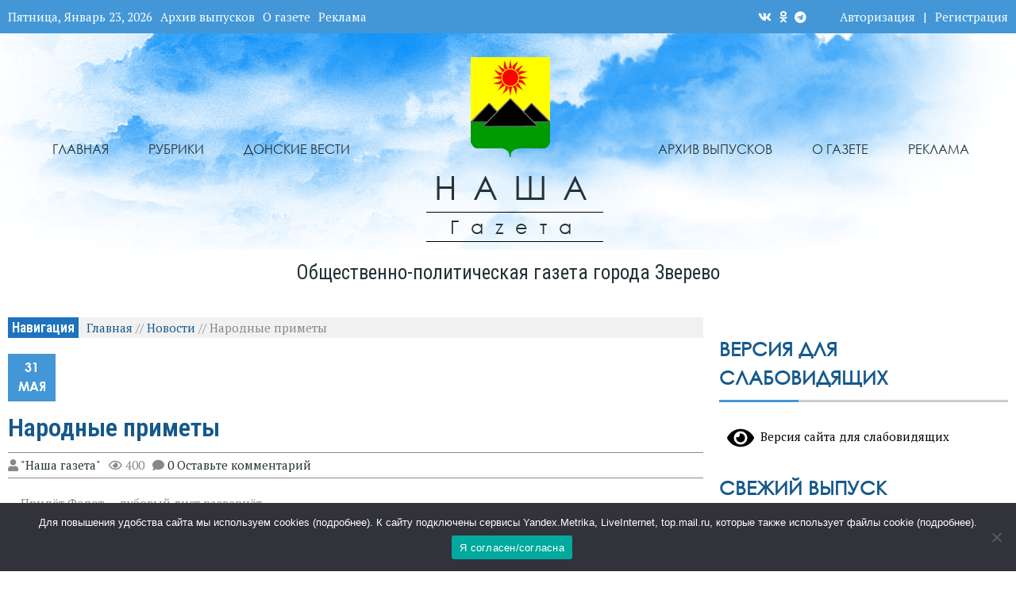

--- FILE ---
content_type: text/html; charset=UTF-8
request_url: https://ngzv.ru/narodnye-primety-5/
body_size: 40866
content:

<!DOCTYPE html>
<html dir="ltr" lang="ru-RU" prefix="og: https://ogp.me/ns#" >
<head>
    <meta charset="UTF-8">
    <meta http-equiv="X-UA-Compatible" content="IE=edge"/>
    <meta http-equiv="Content-Type" content="text/html; charset=utf-8"/>
    <meta name="viewport" content="width=device-width, initial-scale=1, maximum-scale=1.0, user-scalable=no">

    <!-- Yandex.RTB -->
    <script>window.yaContextCb=window.yaContextCb||[]</script>
    <script src="https://yandex.ru/ads/system/context.js" async></script>
    
    <title>Народные приметы - Наша газета</title>
	<style>img:is([sizes="auto" i], [sizes^="auto," i]) { contain-intrinsic-size: 3000px 1500px }</style>
	
		<!-- All in One SEO 4.7.9 - aioseo.com -->
	<meta name="description" content="- Придёт Федот - дубовый лист развернёт. - Коли дубовый лист развернулся, то земля принялась за свой род. - Если же на Федота на дубу макушка с опушкой, будешь мерить овёс кадушкой. - На дубу лист в пятак, знать, и яровому быть так. - Если дуб перед ясенем лист пустит, то лето сухое. - На" />
	<meta name="robots" content="max-image-preview:large" />
	<meta name="author" content="&quot;Наша газета&quot;"/>
	<meta name="keywords" content="новости" />
	<link rel="canonical" href="https://ngzv.ru/narodnye-primety-5/" />
	<meta name="generator" content="All in One SEO (AIOSEO) 4.7.9" />
		<meta property="og:locale" content="ru_RU" />
		<meta property="og:site_name" content="Наша газета Народные приметы" />
		<meta property="og:type" content="article" />
		<meta property="og:title" content="Народные приметы - Наша газета" />
		<meta property="og:description" content="- Придёт Федот - дубовый лист развернёт. - Коли дубовый лист развернулся, то земля принялась за свой род. - Если же на Федота на дубу макушка с опушкой, будешь мерить овёс кадушкой. - На дубу лист в пятак, знать, и яровому быть так. - Если дуб перед ясенем лист пустит, то лето сухое. - На" />
		<meta property="og:url" content="https://ngzv.ru/narodnye-primety-5/" />
		<meta property="og:image" content="https://ngzv.ru/wp-content/uploads/2021/04/cropped-zverevo.png" />
		<meta property="og:image:secure_url" content="https://ngzv.ru/wp-content/uploads/2021/04/cropped-zverevo.png" />
		<meta property="article:published_time" content="2024-05-31T06:59:03+00:00" />
		<meta property="article:modified_time" content="2024-05-31T06:59:07+00:00" />
		<meta name="twitter:card" content="summary" />
		<meta name="twitter:title" content="Народные приметы - Наша газета" />
		<meta name="twitter:description" content="- Придёт Федот - дубовый лист развернёт. - Коли дубовый лист развернулся, то земля принялась за свой род. - Если же на Федота на дубу макушка с опушкой, будешь мерить овёс кадушкой. - На дубу лист в пятак, знать, и яровому быть так. - Если дуб перед ясенем лист пустит, то лето сухое. - На" />
		<meta name="twitter:image" content="https://ngzv.ru/wp-content/uploads/2021/04/cropped-zverevo.png" />
		<script type="application/ld+json" class="aioseo-schema">
			{"@context":"https:\/\/schema.org","@graph":[{"@type":"Article","@id":"https:\/\/ngzv.ru\/narodnye-primety-5\/#article","name":"\u041d\u0430\u0440\u043e\u0434\u043d\u044b\u0435 \u043f\u0440\u0438\u043c\u0435\u0442\u044b - \u041d\u0430\u0448\u0430 \u0433\u0430\u0437\u0435\u0442\u0430","headline":"\u041d\u0430\u0440\u043e\u0434\u043d\u044b\u0435 \u043f\u0440\u0438\u043c\u0435\u0442\u044b","author":{"@id":"https:\/\/ngzv.ru\/author\/elena\/#author"},"publisher":{"@id":"https:\/\/ngzv.ru\/#organization"},"image":{"@type":"ImageObject","url":"https:\/\/ngzv.ru\/wp-content\/uploads\/2021\/04\/cropped-zverevo.png","@id":"https:\/\/ngzv.ru\/#articleImage","width":185,"height":233},"datePublished":"2024-05-31T09:59:03+03:00","dateModified":"2024-05-31T09:59:07+03:00","inLanguage":"ru-RU","mainEntityOfPage":{"@id":"https:\/\/ngzv.ru\/narodnye-primety-5\/#webpage"},"isPartOf":{"@id":"https:\/\/ngzv.ru\/narodnye-primety-5\/#webpage"},"articleSection":"\u041d\u043e\u0432\u043e\u0441\u0442\u0438"},{"@type":"BreadcrumbList","@id":"https:\/\/ngzv.ru\/narodnye-primety-5\/#breadcrumblist","itemListElement":[{"@type":"ListItem","@id":"https:\/\/ngzv.ru\/#listItem","position":1,"name":"\u0413\u043b\u0430\u0432\u043d\u0430\u044f \u0441\u0442\u0440\u0430\u043d\u0438\u0446\u0430","item":"https:\/\/ngzv.ru\/","nextItem":{"@type":"ListItem","@id":"https:\/\/ngzv.ru\/narodnye-primety-5\/#listItem","name":"\u041d\u0430\u0440\u043e\u0434\u043d\u044b\u0435 \u043f\u0440\u0438\u043c\u0435\u0442\u044b"}},{"@type":"ListItem","@id":"https:\/\/ngzv.ru\/narodnye-primety-5\/#listItem","position":2,"name":"\u041d\u0430\u0440\u043e\u0434\u043d\u044b\u0435 \u043f\u0440\u0438\u043c\u0435\u0442\u044b","previousItem":{"@type":"ListItem","@id":"https:\/\/ngzv.ru\/#listItem","name":"\u0413\u043b\u0430\u0432\u043d\u0430\u044f \u0441\u0442\u0440\u0430\u043d\u0438\u0446\u0430"}}]},{"@type":"Organization","@id":"https:\/\/ngzv.ru\/#organization","name":"\u041e\u0431\u0449\u0435\u0441\u0442\u0432\u043e \u0441 \u043e\u0433\u0440\u0430\u043d\u0438\u0447\u0435\u043d\u043d\u043e\u0439 \u043e\u0442\u0432\u0435\u0442\u0441\u0442\u0432\u0435\u043d\u043d\u043e\u0441\u0442\u044c\u044e \u00ab\u0420\u0435\u0434\u0430\u043a\u0446\u0438\u044f \u00ab\u041d\u0430\u0448\u0435\u0439 \u0433\u0430\u0437\u0435\u0442\u044b\u00bb","description":"\u041e\u0431\u0449\u0435\u0441\u0442\u0432\u0435\u043d\u043d\u043e-\u043f\u043e\u043b\u0438\u0442\u0438\u0447\u0435\u0441\u043a\u0430\u044f \u0433\u0430\u0437\u0435\u0442\u0430 \u0433\u043e\u0440\u043e\u0434\u0430 \u0417\u0432\u0435\u0440\u0435\u0432\u043e","url":"https:\/\/ngzv.ru\/","telephone":"+78635542848","logo":{"@type":"ImageObject","url":"https:\/\/ngzv.ru\/wp-content\/uploads\/2021\/04\/cropped-zverevo.png","@id":"https:\/\/ngzv.ru\/narodnye-primety-5\/#organizationLogo","width":185,"height":233},"image":{"@id":"https:\/\/ngzv.ru\/narodnye-primety-5\/#organizationLogo"}},{"@type":"Person","@id":"https:\/\/ngzv.ru\/author\/elena\/#author","url":"https:\/\/ngzv.ru\/author\/elena\/","name":"\"\u041d\u0430\u0448\u0430 \u0433\u0430\u0437\u0435\u0442\u0430\"","image":{"@type":"ImageObject","@id":"https:\/\/ngzv.ru\/narodnye-primety-5\/#authorImage","url":"https:\/\/secure.gravatar.com\/avatar\/d32ee70dffb6ef0faf14dab5c82af938?s=96&d=mm&r=g","width":96,"height":96,"caption":"\"\u041d\u0430\u0448\u0430 \u0433\u0430\u0437\u0435\u0442\u0430\""}},{"@type":"WebPage","@id":"https:\/\/ngzv.ru\/narodnye-primety-5\/#webpage","url":"https:\/\/ngzv.ru\/narodnye-primety-5\/","name":"\u041d\u0430\u0440\u043e\u0434\u043d\u044b\u0435 \u043f\u0440\u0438\u043c\u0435\u0442\u044b - \u041d\u0430\u0448\u0430 \u0433\u0430\u0437\u0435\u0442\u0430","description":"- \u041f\u0440\u0438\u0434\u0451\u0442 \u0424\u0435\u0434\u043e\u0442 - \u0434\u0443\u0431\u043e\u0432\u044b\u0439 \u043b\u0438\u0441\u0442 \u0440\u0430\u0437\u0432\u0435\u0440\u043d\u0451\u0442. - \u041a\u043e\u043b\u0438 \u0434\u0443\u0431\u043e\u0432\u044b\u0439 \u043b\u0438\u0441\u0442 \u0440\u0430\u0437\u0432\u0435\u0440\u043d\u0443\u043b\u0441\u044f, \u0442\u043e \u0437\u0435\u043c\u043b\u044f \u043f\u0440\u0438\u043d\u044f\u043b\u0430\u0441\u044c \u0437\u0430 \u0441\u0432\u043e\u0439 \u0440\u043e\u0434. - \u0415\u0441\u043b\u0438 \u0436\u0435 \u043d\u0430 \u0424\u0435\u0434\u043e\u0442\u0430 \u043d\u0430 \u0434\u0443\u0431\u0443 \u043c\u0430\u043a\u0443\u0448\u043a\u0430 \u0441 \u043e\u043f\u0443\u0448\u043a\u043e\u0439, \u0431\u0443\u0434\u0435\u0448\u044c \u043c\u0435\u0440\u0438\u0442\u044c \u043e\u0432\u0451\u0441 \u043a\u0430\u0434\u0443\u0448\u043a\u043e\u0439. - \u041d\u0430 \u0434\u0443\u0431\u0443 \u043b\u0438\u0441\u0442 \u0432 \u043f\u044f\u0442\u0430\u043a, \u0437\u043d\u0430\u0442\u044c, \u0438 \u044f\u0440\u043e\u0432\u043e\u043c\u0443 \u0431\u044b\u0442\u044c \u0442\u0430\u043a. - \u0415\u0441\u043b\u0438 \u0434\u0443\u0431 \u043f\u0435\u0440\u0435\u0434 \u044f\u0441\u0435\u043d\u0435\u043c \u043b\u0438\u0441\u0442 \u043f\u0443\u0441\u0442\u0438\u0442, \u0442\u043e \u043b\u0435\u0442\u043e \u0441\u0443\u0445\u043e\u0435. - \u041d\u0430","inLanguage":"ru-RU","isPartOf":{"@id":"https:\/\/ngzv.ru\/#website"},"breadcrumb":{"@id":"https:\/\/ngzv.ru\/narodnye-primety-5\/#breadcrumblist"},"author":{"@id":"https:\/\/ngzv.ru\/author\/elena\/#author"},"creator":{"@id":"https:\/\/ngzv.ru\/author\/elena\/#author"},"datePublished":"2024-05-31T09:59:03+03:00","dateModified":"2024-05-31T09:59:07+03:00"},{"@type":"WebSite","@id":"https:\/\/ngzv.ru\/#website","url":"https:\/\/ngzv.ru\/","name":"\u041d\u0430\u0448\u0430 \u0433\u0430\u0437\u0435\u0442\u0430","description":"\u041e\u0431\u0449\u0435\u0441\u0442\u0432\u0435\u043d\u043d\u043e-\u043f\u043e\u043b\u0438\u0442\u0438\u0447\u0435\u0441\u043a\u0430\u044f \u0433\u0430\u0437\u0435\u0442\u0430 \u0433\u043e\u0440\u043e\u0434\u0430 \u0417\u0432\u0435\u0440\u0435\u0432\u043e","inLanguage":"ru-RU","publisher":{"@id":"https:\/\/ngzv.ru\/#organization"}}]}
		</script>
		<!-- All in One SEO -->

<link rel='dns-prefetch' href='//yastatic.net' />
<link rel='dns-prefetch' href='//fonts.googleapis.com' />
<link rel="alternate" type="application/rss+xml" title="Наша газета &raquo; Лента" href="https://ngzv.ru/feed/" />
<link rel="alternate" type="application/rss+xml" title="Наша газета &raquo; Лента комментариев" href="https://ngzv.ru/comments/feed/" />
<link rel="alternate" type="application/rss+xml" title="Наша газета &raquo; Лента комментариев к &laquo;Народные приметы&raquo;" href="https://ngzv.ru/narodnye-primety-5/feed/" />
<script type="text/javascript">
/* <![CDATA[ */
window._wpemojiSettings = {"baseUrl":"https:\/\/s.w.org\/images\/core\/emoji\/15.0.3\/72x72\/","ext":".png","svgUrl":"https:\/\/s.w.org\/images\/core\/emoji\/15.0.3\/svg\/","svgExt":".svg","source":{"concatemoji":"https:\/\/ngzv.ru\/wp-includes\/js\/wp-emoji-release.min.js?ver=6.7.4"}};
/*! This file is auto-generated */
!function(i,n){var o,s,e;function c(e){try{var t={supportTests:e,timestamp:(new Date).valueOf()};sessionStorage.setItem(o,JSON.stringify(t))}catch(e){}}function p(e,t,n){e.clearRect(0,0,e.canvas.width,e.canvas.height),e.fillText(t,0,0);var t=new Uint32Array(e.getImageData(0,0,e.canvas.width,e.canvas.height).data),r=(e.clearRect(0,0,e.canvas.width,e.canvas.height),e.fillText(n,0,0),new Uint32Array(e.getImageData(0,0,e.canvas.width,e.canvas.height).data));return t.every(function(e,t){return e===r[t]})}function u(e,t,n){switch(t){case"flag":return n(e,"\ud83c\udff3\ufe0f\u200d\u26a7\ufe0f","\ud83c\udff3\ufe0f\u200b\u26a7\ufe0f")?!1:!n(e,"\ud83c\uddfa\ud83c\uddf3","\ud83c\uddfa\u200b\ud83c\uddf3")&&!n(e,"\ud83c\udff4\udb40\udc67\udb40\udc62\udb40\udc65\udb40\udc6e\udb40\udc67\udb40\udc7f","\ud83c\udff4\u200b\udb40\udc67\u200b\udb40\udc62\u200b\udb40\udc65\u200b\udb40\udc6e\u200b\udb40\udc67\u200b\udb40\udc7f");case"emoji":return!n(e,"\ud83d\udc26\u200d\u2b1b","\ud83d\udc26\u200b\u2b1b")}return!1}function f(e,t,n){var r="undefined"!=typeof WorkerGlobalScope&&self instanceof WorkerGlobalScope?new OffscreenCanvas(300,150):i.createElement("canvas"),a=r.getContext("2d",{willReadFrequently:!0}),o=(a.textBaseline="top",a.font="600 32px Arial",{});return e.forEach(function(e){o[e]=t(a,e,n)}),o}function t(e){var t=i.createElement("script");t.src=e,t.defer=!0,i.head.appendChild(t)}"undefined"!=typeof Promise&&(o="wpEmojiSettingsSupports",s=["flag","emoji"],n.supports={everything:!0,everythingExceptFlag:!0},e=new Promise(function(e){i.addEventListener("DOMContentLoaded",e,{once:!0})}),new Promise(function(t){var n=function(){try{var e=JSON.parse(sessionStorage.getItem(o));if("object"==typeof e&&"number"==typeof e.timestamp&&(new Date).valueOf()<e.timestamp+604800&&"object"==typeof e.supportTests)return e.supportTests}catch(e){}return null}();if(!n){if("undefined"!=typeof Worker&&"undefined"!=typeof OffscreenCanvas&&"undefined"!=typeof URL&&URL.createObjectURL&&"undefined"!=typeof Blob)try{var e="postMessage("+f.toString()+"("+[JSON.stringify(s),u.toString(),p.toString()].join(",")+"));",r=new Blob([e],{type:"text/javascript"}),a=new Worker(URL.createObjectURL(r),{name:"wpTestEmojiSupports"});return void(a.onmessage=function(e){c(n=e.data),a.terminate(),t(n)})}catch(e){}c(n=f(s,u,p))}t(n)}).then(function(e){for(var t in e)n.supports[t]=e[t],n.supports.everything=n.supports.everything&&n.supports[t],"flag"!==t&&(n.supports.everythingExceptFlag=n.supports.everythingExceptFlag&&n.supports[t]);n.supports.everythingExceptFlag=n.supports.everythingExceptFlag&&!n.supports.flag,n.DOMReady=!1,n.readyCallback=function(){n.DOMReady=!0}}).then(function(){return e}).then(function(){var e;n.supports.everything||(n.readyCallback(),(e=n.source||{}).concatemoji?t(e.concatemoji):e.wpemoji&&e.twemoji&&(t(e.twemoji),t(e.wpemoji)))}))}((window,document),window._wpemojiSettings);
/* ]]> */
</script>
<style id='wp-emoji-styles-inline-css' type='text/css'>

	img.wp-smiley, img.emoji {
		display: inline !important;
		border: none !important;
		box-shadow: none !important;
		height: 1em !important;
		width: 1em !important;
		margin: 0 0.07em !important;
		vertical-align: -0.1em !important;
		background: none !important;
		padding: 0 !important;
	}
</style>
<link rel='stylesheet' id='wp-block-library-css' href='https://ngzv.ru/wp-includes/css/dist/block-library/style.min.css?ver=6.7.4' type='text/css' media='all' />
<style id='classic-theme-styles-inline-css' type='text/css'>
/*! This file is auto-generated */
.wp-block-button__link{color:#fff;background-color:#32373c;border-radius:9999px;box-shadow:none;text-decoration:none;padding:calc(.667em + 2px) calc(1.333em + 2px);font-size:1.125em}.wp-block-file__button{background:#32373c;color:#fff;text-decoration:none}
</style>
<style id='global-styles-inline-css' type='text/css'>
:root{--wp--preset--aspect-ratio--square: 1;--wp--preset--aspect-ratio--4-3: 4/3;--wp--preset--aspect-ratio--3-4: 3/4;--wp--preset--aspect-ratio--3-2: 3/2;--wp--preset--aspect-ratio--2-3: 2/3;--wp--preset--aspect-ratio--16-9: 16/9;--wp--preset--aspect-ratio--9-16: 9/16;--wp--preset--color--black: #000000;--wp--preset--color--cyan-bluish-gray: #abb8c3;--wp--preset--color--white: #ffffff;--wp--preset--color--pale-pink: #f78da7;--wp--preset--color--vivid-red: #cf2e2e;--wp--preset--color--luminous-vivid-orange: #ff6900;--wp--preset--color--luminous-vivid-amber: #fcb900;--wp--preset--color--light-green-cyan: #7bdcb5;--wp--preset--color--vivid-green-cyan: #00d084;--wp--preset--color--pale-cyan-blue: #8ed1fc;--wp--preset--color--vivid-cyan-blue: #0693e3;--wp--preset--color--vivid-purple: #9b51e0;--wp--preset--gradient--vivid-cyan-blue-to-vivid-purple: linear-gradient(135deg,rgba(6,147,227,1) 0%,rgb(155,81,224) 100%);--wp--preset--gradient--light-green-cyan-to-vivid-green-cyan: linear-gradient(135deg,rgb(122,220,180) 0%,rgb(0,208,130) 100%);--wp--preset--gradient--luminous-vivid-amber-to-luminous-vivid-orange: linear-gradient(135deg,rgba(252,185,0,1) 0%,rgba(255,105,0,1) 100%);--wp--preset--gradient--luminous-vivid-orange-to-vivid-red: linear-gradient(135deg,rgba(255,105,0,1) 0%,rgb(207,46,46) 100%);--wp--preset--gradient--very-light-gray-to-cyan-bluish-gray: linear-gradient(135deg,rgb(238,238,238) 0%,rgb(169,184,195) 100%);--wp--preset--gradient--cool-to-warm-spectrum: linear-gradient(135deg,rgb(74,234,220) 0%,rgb(151,120,209) 20%,rgb(207,42,186) 40%,rgb(238,44,130) 60%,rgb(251,105,98) 80%,rgb(254,248,76) 100%);--wp--preset--gradient--blush-light-purple: linear-gradient(135deg,rgb(255,206,236) 0%,rgb(152,150,240) 100%);--wp--preset--gradient--blush-bordeaux: linear-gradient(135deg,rgb(254,205,165) 0%,rgb(254,45,45) 50%,rgb(107,0,62) 100%);--wp--preset--gradient--luminous-dusk: linear-gradient(135deg,rgb(255,203,112) 0%,rgb(199,81,192) 50%,rgb(65,88,208) 100%);--wp--preset--gradient--pale-ocean: linear-gradient(135deg,rgb(255,245,203) 0%,rgb(182,227,212) 50%,rgb(51,167,181) 100%);--wp--preset--gradient--electric-grass: linear-gradient(135deg,rgb(202,248,128) 0%,rgb(113,206,126) 100%);--wp--preset--gradient--midnight: linear-gradient(135deg,rgb(2,3,129) 0%,rgb(40,116,252) 100%);--wp--preset--font-size--small: 13px;--wp--preset--font-size--medium: 20px;--wp--preset--font-size--large: 36px;--wp--preset--font-size--x-large: 42px;--wp--preset--spacing--20: 0.44rem;--wp--preset--spacing--30: 0.67rem;--wp--preset--spacing--40: 1rem;--wp--preset--spacing--50: 1.5rem;--wp--preset--spacing--60: 2.25rem;--wp--preset--spacing--70: 3.38rem;--wp--preset--spacing--80: 5.06rem;--wp--preset--shadow--natural: 6px 6px 9px rgba(0, 0, 0, 0.2);--wp--preset--shadow--deep: 12px 12px 50px rgba(0, 0, 0, 0.4);--wp--preset--shadow--sharp: 6px 6px 0px rgba(0, 0, 0, 0.2);--wp--preset--shadow--outlined: 6px 6px 0px -3px rgba(255, 255, 255, 1), 6px 6px rgba(0, 0, 0, 1);--wp--preset--shadow--crisp: 6px 6px 0px rgba(0, 0, 0, 1);}:where(.is-layout-flex){gap: 0.5em;}:where(.is-layout-grid){gap: 0.5em;}body .is-layout-flex{display: flex;}.is-layout-flex{flex-wrap: wrap;align-items: center;}.is-layout-flex > :is(*, div){margin: 0;}body .is-layout-grid{display: grid;}.is-layout-grid > :is(*, div){margin: 0;}:where(.wp-block-columns.is-layout-flex){gap: 2em;}:where(.wp-block-columns.is-layout-grid){gap: 2em;}:where(.wp-block-post-template.is-layout-flex){gap: 1.25em;}:where(.wp-block-post-template.is-layout-grid){gap: 1.25em;}.has-black-color{color: var(--wp--preset--color--black) !important;}.has-cyan-bluish-gray-color{color: var(--wp--preset--color--cyan-bluish-gray) !important;}.has-white-color{color: var(--wp--preset--color--white) !important;}.has-pale-pink-color{color: var(--wp--preset--color--pale-pink) !important;}.has-vivid-red-color{color: var(--wp--preset--color--vivid-red) !important;}.has-luminous-vivid-orange-color{color: var(--wp--preset--color--luminous-vivid-orange) !important;}.has-luminous-vivid-amber-color{color: var(--wp--preset--color--luminous-vivid-amber) !important;}.has-light-green-cyan-color{color: var(--wp--preset--color--light-green-cyan) !important;}.has-vivid-green-cyan-color{color: var(--wp--preset--color--vivid-green-cyan) !important;}.has-pale-cyan-blue-color{color: var(--wp--preset--color--pale-cyan-blue) !important;}.has-vivid-cyan-blue-color{color: var(--wp--preset--color--vivid-cyan-blue) !important;}.has-vivid-purple-color{color: var(--wp--preset--color--vivid-purple) !important;}.has-black-background-color{background-color: var(--wp--preset--color--black) !important;}.has-cyan-bluish-gray-background-color{background-color: var(--wp--preset--color--cyan-bluish-gray) !important;}.has-white-background-color{background-color: var(--wp--preset--color--white) !important;}.has-pale-pink-background-color{background-color: var(--wp--preset--color--pale-pink) !important;}.has-vivid-red-background-color{background-color: var(--wp--preset--color--vivid-red) !important;}.has-luminous-vivid-orange-background-color{background-color: var(--wp--preset--color--luminous-vivid-orange) !important;}.has-luminous-vivid-amber-background-color{background-color: var(--wp--preset--color--luminous-vivid-amber) !important;}.has-light-green-cyan-background-color{background-color: var(--wp--preset--color--light-green-cyan) !important;}.has-vivid-green-cyan-background-color{background-color: var(--wp--preset--color--vivid-green-cyan) !important;}.has-pale-cyan-blue-background-color{background-color: var(--wp--preset--color--pale-cyan-blue) !important;}.has-vivid-cyan-blue-background-color{background-color: var(--wp--preset--color--vivid-cyan-blue) !important;}.has-vivid-purple-background-color{background-color: var(--wp--preset--color--vivid-purple) !important;}.has-black-border-color{border-color: var(--wp--preset--color--black) !important;}.has-cyan-bluish-gray-border-color{border-color: var(--wp--preset--color--cyan-bluish-gray) !important;}.has-white-border-color{border-color: var(--wp--preset--color--white) !important;}.has-pale-pink-border-color{border-color: var(--wp--preset--color--pale-pink) !important;}.has-vivid-red-border-color{border-color: var(--wp--preset--color--vivid-red) !important;}.has-luminous-vivid-orange-border-color{border-color: var(--wp--preset--color--luminous-vivid-orange) !important;}.has-luminous-vivid-amber-border-color{border-color: var(--wp--preset--color--luminous-vivid-amber) !important;}.has-light-green-cyan-border-color{border-color: var(--wp--preset--color--light-green-cyan) !important;}.has-vivid-green-cyan-border-color{border-color: var(--wp--preset--color--vivid-green-cyan) !important;}.has-pale-cyan-blue-border-color{border-color: var(--wp--preset--color--pale-cyan-blue) !important;}.has-vivid-cyan-blue-border-color{border-color: var(--wp--preset--color--vivid-cyan-blue) !important;}.has-vivid-purple-border-color{border-color: var(--wp--preset--color--vivid-purple) !important;}.has-vivid-cyan-blue-to-vivid-purple-gradient-background{background: var(--wp--preset--gradient--vivid-cyan-blue-to-vivid-purple) !important;}.has-light-green-cyan-to-vivid-green-cyan-gradient-background{background: var(--wp--preset--gradient--light-green-cyan-to-vivid-green-cyan) !important;}.has-luminous-vivid-amber-to-luminous-vivid-orange-gradient-background{background: var(--wp--preset--gradient--luminous-vivid-amber-to-luminous-vivid-orange) !important;}.has-luminous-vivid-orange-to-vivid-red-gradient-background{background: var(--wp--preset--gradient--luminous-vivid-orange-to-vivid-red) !important;}.has-very-light-gray-to-cyan-bluish-gray-gradient-background{background: var(--wp--preset--gradient--very-light-gray-to-cyan-bluish-gray) !important;}.has-cool-to-warm-spectrum-gradient-background{background: var(--wp--preset--gradient--cool-to-warm-spectrum) !important;}.has-blush-light-purple-gradient-background{background: var(--wp--preset--gradient--blush-light-purple) !important;}.has-blush-bordeaux-gradient-background{background: var(--wp--preset--gradient--blush-bordeaux) !important;}.has-luminous-dusk-gradient-background{background: var(--wp--preset--gradient--luminous-dusk) !important;}.has-pale-ocean-gradient-background{background: var(--wp--preset--gradient--pale-ocean) !important;}.has-electric-grass-gradient-background{background: var(--wp--preset--gradient--electric-grass) !important;}.has-midnight-gradient-background{background: var(--wp--preset--gradient--midnight) !important;}.has-small-font-size{font-size: var(--wp--preset--font-size--small) !important;}.has-medium-font-size{font-size: var(--wp--preset--font-size--medium) !important;}.has-large-font-size{font-size: var(--wp--preset--font-size--large) !important;}.has-x-large-font-size{font-size: var(--wp--preset--font-size--x-large) !important;}
:where(.wp-block-post-template.is-layout-flex){gap: 1.25em;}:where(.wp-block-post-template.is-layout-grid){gap: 1.25em;}
:where(.wp-block-columns.is-layout-flex){gap: 2em;}:where(.wp-block-columns.is-layout-grid){gap: 2em;}
:root :where(.wp-block-pullquote){font-size: 1.5em;line-height: 1.6;}
</style>
<link rel='stylesheet' id='cookie-notice-front-css' href='https://ngzv.ru/wp-content/plugins/cookie-notice/css/front.min.css?ver=2.5.5' type='text/css' media='all' />
<link rel='stylesheet' id='email-subscribers-css' href='https://ngzv.ru/wp-content/plugins/email-subscribers/lite/public/css/email-subscribers-public.css?ver=5.7.50' type='text/css' media='all' />
<link rel='stylesheet' id='ymvi-style-css' href='https://ngzv.ru/wp-content/plugins/yanmaar-visually-impaired/assets/css/style.min.css?ver=1.0.0' type='text/css' media='all' />
<link rel='stylesheet' id='ymwidgets-style-css' href='https://ngzv.ru/wp-content/plugins/yanmaar-widgets/assets/css/style.min.css?ver=2.0.0' type='text/css' media='all' />
<link rel='stylesheet' id='yanmaar_question_answer-css' href='https://ngzv.ru/wp-content/plugins/yanmaar_question_answer/css/ym_qa_style.css?ver=6.7.4' type='text/css' media='all' />
<link rel='stylesheet' id='ym_qa_modal_window-css' href='https://ngzv.ru/wp-content/plugins/yanmaar_question_answer/css/ym_modal_window.css?ver=6.7.4' type='text/css' media='all' />
<link rel='stylesheet' id='yanmaar_special_issue_magnific-css' href='https://ngzv.ru/wp-content/plugins/yanmaar_special_issue/css/magnific-popup.css?ver=6.7.4' type='text/css' media='all' />
<link rel='stylesheet' id='yanmaar_special_issue-css' href='https://ngzv.ru/wp-content/plugins/yanmaar_special_issue/css/spis_style.css?ver=6.7.4' type='text/css' media='all' />
<link rel='stylesheet' id='ymnews-header-css' href='https://ngzv.ru/wp-content/themes/yanmar-news-nasha/assets/css/header.min.css?ver=6.7.4' type='text/css' media='all' />
<style id='ymnews-header-inline-css' type='text/css'>

            .ymnews-header {
                background-image: ;
            }
            .ymnews-header.ymnews-header-horizontal {
                border-bottom-color: #ffffff;
                box-shadow: #ffffff 0 1px 2px;
            }
        
        
            .ymnews-header-additional-wrapper {
                background-color: #4397d7;
                color: #ffffff;
            }
            .ymnews-header-additional a,
            .ymnews-header-additional a.link-alt:hover,
            .ymnews-header-additional a.link-alt.link-active,
            .ymnews-header-additional a.link-alt.link-active:hover {
                color: #ffffff;
            }
            .ymnews-header-additional a:hover,
            .ymnews-header-additional a.link-alt,
            .ymnews-header-additional a.link-active,
            .ymnews-header-additional a.link-active:hover {
                color: #ffffff;
            }
            .ymnews-header-additional h1,
            .ymnews-header-additional h2,
            .ymnews-header-additional h3,
            .ymnews-header-additional h4,
            .ymnews-header-additional h5,
            .ymnews-header-additional h6 {
                color: #ffffff;
            }
            .ymnews-header-additional h1 a, .ymnews-header-additional h1 a.link-alt, .ymnews-header-additional h1 a.link-alt.link-active, .ymnews-header-additional h1 a.link-alt.link-active:hover,
            .ymnews-header-additional h2 a, .ymnews-header-additional h2 a.link-alt, .ymnews-header-additional h2 a.link-alt.link-active, .ymnews-header-additional h2 a.link-alt.link-active:hover,
            .ymnews-header-additional h3 a, .ymnews-header-additional h3 a.link-alt, .ymnews-header-additional h3 a.link-alt.link-active, .ymnews-header-additional h3 a.link-alt.link-active:hover,
            .ymnews-header-additional h4 a, .ymnews-header-additional h4 a.link-alt, .ymnews-header-additional h4 a.link-alt.link-active, .ymnews-header-additional h4 a.link-alt.link-active:hover,
            .ymnews-header-additional h5 a, .ymnews-header-additional h5 a.link-alt, .ymnews-header-additional h5 a.link-alt.link-active, .ymnews-header-additional h5 a.link-alt.link-active:hover,
            .ymnews-header-additional h6 a, .ymnews-header-additional h6 a.link-alt, .ymnews-header-additional h6 a.link-alt.link-active, .ymnews-header-additional h6 a.link-alt.link-active:hover {
                color: #ffffff;
            }             
            .ymnews-header-additional h1 a:hover, .ymnews-header-additional h1 a.link-alt, .ymnews-header-additional h1 a.link-active, .ymnews-header-additional h1 a.link-active:hover,
            .ymnews-header-additional h2 a:hover, .ymnews-header-additional h2 a.link-alt, .ymnews-header-additional h2 a.link-active, .ymnews-header-additional h2 a.link-active:hover,
            .ymnews-header-additional h3 a:hover, .ymnews-header-additional h3 a.link-alt, .ymnews-header-additional h3 a.link-active, .ymnews-header-additional h3 a.link-active:hover,
            .ymnews-header-additional h4 a:hover, .ymnews-header-additional h4 a.link-alt, .ymnews-header-additional h4 a.link-active, .ymnews-header-additional h4 a.link-active:hover,
            .ymnews-header-additional h5 a:hover, .ymnews-header-additional h5 a.link-alt, .ymnews-header-additional h5 a.link-active, .ymnews-header-additional h5 a.link-active:hover,
            .ymnews-header-additional h6 a:hover, .ymnews-header-additional h6 a.link-alt, .ymnews-header-additional h6 a.link-active, .ymnews-header-additional h6 a.link-active:hover {
                color: #ff2d2d;
            }
            
            
            .ymnews-header-masthead-wrapper {
                background-color: #ffffff;
                color: #888888;
            }
            .ymnews-header-masthead a,
            .ymnews-header-masthead a.link-alt:hover,
            .ymnews-header-masthead a.link-alt.link-active,
            .ymnews-header-masthead a.link-alt.link-active:hover {
                color: #253237;
            }
            .ymnews-header-masthead a:hover,
            .ymnews-header-masthead a.link-alt,
            .ymnews-header-masthead a.link-active,
            .ymnews-header-masthead a.link-active:hover {
                color: #c52443;
            }
            .ymnews-header-masthead h1,
            .ymnews-header-masthead h2,
            .ymnews-header-masthead h3,
            .ymnews-header-masthead h4,
            .ymnews-header-masthead h5,
            .ymnews-header-masthead h6 {
                color: #253237;
            }
            .ymnews-header-masthead h1 a, .ymnews-header-masthead h1 a.link-alt, .ymnews-header-masthead h1 a.link-alt.link-active, .ymnews-header-masthead h1 a.link-alt.link-active:hover,
            .ymnews-header-masthead h2 a, .ymnews-header-masthead h2 a.link-alt, .ymnews-header-masthead h2 a.link-alt.link-active, .ymnews-header-masthead h2 a.link-alt.link-active:hover,
            .ymnews-header-masthead h3 a, .ymnews-header-masthead h3 a.link-alt, .ymnews-header-masthead h3 a.link-alt.link-active, .ymnews-header-masthead h3 a.link-alt.link-active:hover,
            .ymnews-header-masthead h4 a, .ymnews-header-masthead h4 a.link-alt, .ymnews-header-masthead h4 a.link-alt.link-active, .ymnews-header-masthead h4 a.link-alt.link-active:hover,
            .ymnews-header-masthead h5 a, .ymnews-header-masthead h5 a.link-alt, .ymnews-header-masthead h5 a.link-alt.link-active, .ymnews-header-masthead h5 a.link-alt.link-active:hover,
            .ymnews-header-masthead h6 a, .ymnews-header-masthead h6 a.link-alt, .ymnews-header-masthead h6 a.link-alt.link-active, .ymnews-header-masthead h6 a.link-alt.link-active:hover {
                color: #253237;
            }             
            .ymnews-header-masthead h1 a:hover, .ymnews-header-masthead h1 a.link-alt, .ymnews-header-masthead h1 a.link-active, .ymnews-header-masthead h1 a.link-active:hover,
            .ymnews-header-masthead h2 a:hover, .ymnews-header-masthead h2 a.link-alt, .ymnews-header-masthead h2 a.link-active, .ymnews-header-masthead h2 a.link-active:hover,
            .ymnews-header-masthead h3 a:hover, .ymnews-header-masthead h3 a.link-alt, .ymnews-header-masthead h3 a.link-active, .ymnews-header-masthead h3 a.link-active:hover,
            .ymnews-header-masthead h4 a:hover, .ymnews-header-masthead h4 a.link-alt, .ymnews-header-masthead h4 a.link-active, .ymnews-header-masthead h4 a.link-active:hover,
            .ymnews-header-masthead h5 a:hover, .ymnews-header-masthead h5 a.link-alt, .ymnews-header-masthead h5 a.link-active, .ymnews-header-masthead h5 a.link-active:hover,
            .ymnews-header-masthead h6 a:hover, .ymnews-header-masthead h6 a.link-alt, .ymnews-header-masthead h6 a.link-active, .ymnews-header-masthead h6 a.link-active:hover {
                color: #c52443;
            }
            

            .ymnews-header-navigation-wrapper {
                background-color: #ffffff;
                color: #d8d8d8;
            }
            .ymnews-header-navigation a,
            .ymnews-header-navigation a.link-alt:hover,
            .ymnews-header-navigation a.link-alt.link-active,
            .ymnews-header-navigation a.link-alt.link-active:hover {
                color: #253237;
            }
            .ymnews-header-navigation a:hover,
            .ymnews-header-navigation a.link-alt,
            .ymnews-header-navigation a.link-active,
            .ymnews-header-navigation a.link-active:hover {
                color: #253237;
            }
            .ymnews-header-navigation h1,
            .ymnews-header-navigation h2,
            .ymnews-header-navigation h3,
            .ymnews-header-navigation h4,
            .ymnews-header-navigation h5,
            .ymnews-header-navigation h6 {
                color: #253237;
            }
            .ymnews-header-navigation h1 a, .ymnews-header-navigation h1 a.link-alt, .ymnews-header-navigation h1 a.link-alt.link-active, .ymnews-header-navigation h1 a.link-alt.link-active:hover,
            .ymnews-header-navigation h2 a, .ymnews-header-navigation h2 a.link-alt, .ymnews-header-navigation h2 a.link-alt.link-active, .ymnews-header-navigation h2 a.link-alt.link-active:hover,
            .ymnews-header-navigation h3 a, .ymnews-header-navigation h3 a.link-alt, .ymnews-header-navigation h3 a.link-alt.link-active, .ymnews-header-navigation h3 a.link-alt.link-active:hover,
            .ymnews-header-navigation h4 a, .ymnews-header-navigation h4 a.link-alt, .ymnews-header-navigation h4 a.link-alt.link-active, .ymnews-header-navigation h4 a.link-alt.link-active:hover,
            .ymnews-header-navigation h5 a, .ymnews-header-navigation h5 a.link-alt, .ymnews-header-navigation h5 a.link-alt.link-active, .ymnews-header-navigation h5 a.link-alt.link-active:hover,
            .ymnews-header-navigation h6 a, .ymnews-header-navigation h6 a.link-alt, .ymnews-header-navigation h6 a.link-alt.link-active, .ymnews-header-navigation h6 a.link-alt.link-active:hover {
                color: #253237;
            }             
            .ymnews-header-navigation h1 a:hover, .ymnews-header-navigation h1 a.link-alt, .ymnews-header-navigation h1 a.link-active, .ymnews-header-navigation h1 a.link-active:hover,
            .ymnews-header-navigation h2 a:hover, .ymnews-header-navigation h2 a.link-alt, .ymnews-header-navigation h2 a.link-active, .ymnews-header-navigation h2 a.link-active:hover,
            .ymnews-header-navigation h3 a:hover, .ymnews-header-navigation h3 a.link-alt, .ymnews-header-navigation h3 a.link-active, .ymnews-header-navigation h3 a.link-active:hover,
            .ymnews-header-navigation h4 a:hover, .ymnews-header-navigation h4 a.link-alt, .ymnews-header-navigation h4 a.link-active, .ymnews-header-navigation h4 a.link-active:hover,
            .ymnews-header-navigation h5 a:hover, .ymnews-header-navigation h5 a.link-alt, .ymnews-header-navigation h5 a.link-active, .ymnews-header-navigation h5 a.link-active:hover,
            .ymnews-header-navigation h6 a:hover, .ymnews-header-navigation h6 a.link-alt, .ymnews-header-navigation h6 a.link-active, .ymnews-header-navigation h6 a.link-active:hover {
                color: #16598c;
            }          
        
</style>
<link rel='stylesheet' id='ymnews-footer-css' href='https://ngzv.ru/wp-content/themes/yanmar-news-nasha/assets/css/footer.min.css?ver=6.7.4' type='text/css' media='all' />
<style id='ymnews-footer-inline-css' type='text/css'>
            
            .ymnews-footer-widgets-wrapper {
                background-color: #16598c;
                color: #f9f9f9;
            }
            .ymnews-footer-widgets a,
            .ymnews-footer-widgets a.link-alt:hover,
            .ymnews-footer-widgets a.link-alt.link-active,
            .ymnews-footer-widgets a.link-alt.link-active:hover {
                color: #ffffff;
            }
            .ymnews-footer-widgets a:hover,
            .ymnews-footer-widgets a.link-alt,
            .ymnews-footer-widgets a.link-active,
            .ymnews-footer-widgets a.link-active:hover {
                color: #1e73be;
            }
            .ymnews-footer-widgets h1,
            .ymnews-footer-widgets h2,
            .ymnews-footer-widgets h3,
            .ymnews-footer-widgets h4,
            .ymnews-footer-widgets h5,
            .ymnews-footer-widgets h6,
            .ymnews-footer-widgets .widget-title {
                color: #ffffff;
            }
            .ymnews-footer-widgets h1 a, .ymnews-footer-widgets h1 a.link-alt, .ymnews-footer-widgets h1 a.link-alt.link-active, .ymnews-footer-widgets h1 a.link-alt.link-active:hover,
            .ymnews-footer-widgets h2 a, .ymnews-footer-widgets h2 a.link-alt, .ymnews-footer-widgets h2 a.link-alt.link-active, .ymnews-footer-widgets h2 a.link-alt.link-active:hover,
            .ymnews-footer-widgets h3 a, .ymnews-footer-widgets h3 a.link-alt, .ymnews-footer-widgets h3 a.link-alt.link-active, .ymnews-footer-widgets h3 a.link-alt.link-active:hover,
            .ymnews-footer-widgets h4 a, .ymnews-footer-widgets h4 a.link-alt, .ymnews-footer-widgets h4 a.link-alt.link-active, .ymnews-footer-widgets h4 a.link-alt.link-active:hover,
            .ymnews-footer-widgets h5 a, .ymnews-footer-widgets h5 a.link-alt, .ymnews-footer-widgets h5 a.link-alt.link-active, .ymnews-footer-widgets h5 a.link-alt.link-active:hover,
            .ymnews-footer-widgets h6 a, .ymnews-footer-widgets h6 a.link-alt, .ymnews-footer-widgets h6 a.link-alt.link-active, .ymnews-footer-widgets h6 a.link-alt.link-active:hover {
                color: #ffffff;
                
            }             
            .ymnews-footer-widgets h1 a:hover, .ymnews-footer-widgets h1 a.link-alt, .ymnews-footer-widgets h1 a.link-active, .ymnews-footer-widgets h1 a.link-active:hover,
            .ymnews-footer-widgets h2 a:hover, .ymnews-footer-widgets h2 a.link-alt, .ymnews-footer-widgets h2 a.link-active, .ymnews-footer-widgets h2 a.link-active:hover,
            .ymnews-footer-widgets h3 a:hover, .ymnews-footer-widgets h3 a.link-alt, .ymnews-footer-widgets h3 a.link-active, .ymnews-footer-widgets h3 a.link-active:hover,
            .ymnews-footer-widgets h4 a:hover, .ymnews-footer-widgets h4 a.link-alt, .ymnews-footer-widgets h4 a.link-active, .ymnews-footer-widgets h4 a.link-active:hover,
            .ymnews-footer-widgets h5 a:hover, .ymnews-footer-widgets h5 a.link-alt, .ymnews-footer-widgets h5 a.link-active, .ymnews-footer-widgets h5 a.link-active:hover,
            .ymnews-footer-widgets h6 a:hover, .ymnews-footer-widgets h6 a.link-alt, .ymnews-footer-widgets h6 a.link-active, .ymnews-footer-widgets h6 a.link-active:hover {
                color: #c52443;
            }
            
            
            .ymnews-footer-copyrights-wrapper {
                background-color: rgba(0,0,0,0.5);
                color: #ffffff;
            }
            .ymnews-footer-copyrights a,
            .ymnews-footer-copyrights a.link-alt:hover,
            .ymnews-footer-copyrights a.link-alt.link-active,
            .ymnews-footer-copyrights a.link-alt.link-active:hover {
                color: #ffffff;
            }
            .ymnews-footer-copyrights a:hover,
            .ymnews-footer-copyrights a.link-alt,
            .ymnews-footer-copyrights a.link-active,
            .ymnews-footer-copyrights a.link-active:hover {
                color: #ffffff;
            }
            .ymnews-footer-copyrights h1,
            .ymnews-footer-copyrights h2,
            .ymnews-footer-copyrights h3,
            .ymnews-footer-copyrights h4,
            .ymnews-footer-copyrights h5,
            .ymnews-footer-copyrights h6,
            .ymnews-footer-copyrights .widget-title {
                color: #ffffff;
            }
            .ymnews-footer-copyrights h1 a, .ymnews-footer-copyrights h1 a.link-alt, .ymnews-footer-copyrights h1 a.link-alt.link-active, .ymnews-footer-copyrights h1 a.link-alt.link-active:hover,
            .ymnews-footer-copyrights h2 a, .ymnews-footer-copyrights h2 a.link-alt, .ymnews-footer-copyrights h2 a.link-alt.link-active, .ymnews-footer-copyrights h2 a.link-alt.link-active:hover,
            .ymnews-footer-copyrights h3 a, .ymnews-footer-copyrights h3 a.link-alt, .ymnews-footer-copyrights h3 a.link-alt.link-active, .ymnews-footer-copyrights h3 a.link-alt.link-active:hover,
            .ymnews-footer-copyrights h4 a, .ymnews-footer-copyrights h4 a.link-alt, .ymnews-footer-copyrights h4 a.link-alt.link-active, .ymnews-footer-copyrights h4 a.link-alt.link-active:hover,
            .ymnews-footer-copyrights h5 a, .ymnews-footer-copyrights h5 a.link-alt, .ymnews-footer-copyrights h5 a.link-alt.link-active, .ymnews-footer-copyrights h5 a.link-alt.link-active:hover,
            .ymnews-footer-copyrights h6 a, .ymnews-footer-copyrights h6 a.link-alt, .ymnews-footer-copyrights h6 a.link-alt.link-active, .ymnews-footer-copyrights h6 a.link-alt.link-active:hover {
                color: #ffffff;
            }             
            .ymnews-footer-copyrights h1 a:hover, .ymnews-footer-copyrights h1 a.link-alt, .ymnews-footer-copyrights h1 a.link-active, .ymnews-footer-copyrights h1 a.link-active:hover,
            .ymnews-footer-copyrights h2 a:hover, .ymnews-footer-copyrights h2 a.link-alt, .ymnews-footer-copyrights h2 a.link-active, .ymnews-footer-copyrights h2 a.link-active:hover,
            .ymnews-footer-copyrights h3 a:hover, .ymnews-footer-copyrights h3 a.link-alt, .ymnews-footer-copyrights h3 a.link-active, .ymnews-footer-copyrights h3 a.link-active:hover,
            .ymnews-footer-copyrights h4 a:hover, .ymnews-footer-copyrights h4 a.link-alt, .ymnews-footer-copyrights h4 a.link-active, .ymnews-footer-copyrights h4 a.link-active:hover,
            .ymnews-footer-copyrights h5 a:hover, .ymnews-footer-copyrights h5 a.link-alt, .ymnews-footer-copyrights h5 a.link-active, .ymnews-footer-copyrights h5 a.link-active:hover,
            .ymnews-footer-copyrights h6 a:hover, .ymnews-footer-copyrights h6 a.link-alt, .ymnews-footer-copyrights h6 a.link-active, .ymnews-footer-copyrights h6 a.link-active:hover {
                color: #c52443;
            }
        
</style>
<link rel='stylesheet' id='fontawesome-css' href='https://ngzv.ru/wp-content/themes/yanmaar-news/assets/lib/prettyPhoto/prettyPhoto.min.css?ver=6.7.4' type='text/css' media='all' />
<link rel='stylesheet' id='ymnews-pretty-photo-lib-css' href='https://ngzv.ru/wp-content/themes/yanmaar-news/assets/lib/fontawesome/css/all.min.css?ver=6.7.4' type='text/css' media='all' />
<link rel='stylesheet' id='ymnews-layout-css' href='https://ngzv.ru/wp-content/themes/yanmar-news-nasha/assets/css/layout.min.css?ver=6.7.4' type='text/css' media='all' />
<style id='ymnews-layout-inline-css' type='text/css'>

            body {
                background-color: #ffffff;
                color: #888888;
                font-family: "PT Serif", sans-serif;
                font-weight: 400;
                font-style: normal;
                font-size: 15px;
                line-height: 1.5;
            }
            a,
            a.link-alt:hover,
            a.link-alt.link-active,
            a.link-alt.link-active:hover {
                color: #253237;
            }
            a:hover,
            a.link-alt,
            a.link-active,
            a.link-active:hover {
                color: #c52443;
            }
            h1 { font-size: 2em; }
            h2 { font-size: 1.5em; }
            h3 { font-size: 1.17em; }
            h4 { font-size: 1em; }
            h5 { font-size: 0.83em; }
            h6 { font-size: 0.67em; }
            h1, h2, h3, h4, h5, h6 {
                color: #16598c;
                font-family: "Roboto Condensed";
                font-weight: 600;
                font-style: normal;
            }
            h1 a, h1 a.link-alt, h1 a.link-alt.link-active, h1 a.link-alt.link-active:hover,
            h2 a, h2 a.link-alt, h2 a.link-alt.link-active, h2 a.link-alt.link-active:hover,
            h3 a, h3 a.link-alt, h3 a.link-alt.link-active, h3 a.link-alt.link-active:hover,
            h4 a, h4 a.link-alt, h4 a.link-alt.link-active, h4 a.link-alt.link-active:hover,
            h5 a, h5 a.link-alt, h5 a.link-alt.link-active, h5 a.link-alt.link-active:hover,
            h6 a, h6 a.link-alt, h6 a.link-alt.link-active, h6 a.link-alt.link-active:hover {
                color: #16598c;
            }
            h1 a:hover, h1 a.link-alt, h1 a.link-active, h1 a.link-active:hover,
            h2 a:hover, h2 a.link-alt, h2 a.link-active, h2 a.link-active:hover,
            h3 a:hover, h3 a.link-alt, h3 a.link-active, h3 a.link-active:hover,
            h4 a:hover, h4 a.link-alt, h4 a.link-active, h4 a.link-active:hover,
            h5 a:hover, h5 a.link-alt, h5 a.link-active, h5 a.link-active:hover,
            h6 a:hover, h6 a.link-alt, h6 a.link-active, h6 a.link-active:hover {
                color: #1e73be;
            }
            
            
            .ymnews-button,
            .ymnews-button.button-alt:hover,
            .ymnews-button.button-alt.button-active,
            .ymnews-button.button-alt.button-active:hover {
                background-color: #ffffff;
                color: #16598c;
                border-color: #ffffff;
            }
            .ymnews-button:hover,
            .ymnews-button.button-alt,
            .ymnews-button.button-active,
            .ymnews-button.button-active:hover {
                background-color: #16598c;
                color: #ffffff;
                border-color: #ffffff;
            }
            
        
            .ymnews-input,
            .ymnews-input.input-alt:focus,
            .ymnews-input.input-alt.input-active
            .ymnews-input.input-alt.input-active:focus {
                background-color: #ffffff;
                color: #ffffff;
                border-color: #e0e0e0;
            }
            .ymnews-input:focus,
            .ymnews-input.input-alt,
            .ymnews-input.input-active,
            .ymnews-input.input-active:focus, {
                background-color: #ffffff;
                color: #888888;
                border-color: #c52443;
            }
        
        
            .ymnews-layout-container {
                max-width: 1300px;
            }
        
</style>
<link rel='stylesheet' id='ymnews-style-css' href='https://ngzv.ru/wp-content/themes/yanmar-news-nasha/assets/css/style.min.css?ver=6.7.4' type='text/css' media='all' />
<style id='ymnews-style-inline-css' type='text/css'>

            .ymnews-website-layout-boxed .ymnews-website-wrapper {
                max-width: 1300px;
            }
            
            
            .ymnews-website-content {
                background-color: #ffffff;
            }
            
            
            @media only screen and (min-width : 768px) {
                .ymnews-main-wrapper .ymnews-sidebars-1 {
                    max-width: 30%;
                }
                .ymnews-main-wrapper .ymnews-sidebars-2 {
                    max-width: 20%;
                }
                .ymnews-main-wrapper .ymnews-sidebars-3 {
                    max-width: 20%;
                }
                .ymnews-main-wrapper .ymnews-sidebars-4 {
                    max-width: 20%;
                }
                .ymnews-main-wrapper .ymnews-main {
                    max-width: 70%;
                }
            }
        
</style>
<link rel='stylesheet' id='ymnews-body-font-css' href='//fonts.googleapis.com/css?family=PT+Serif%3A300%2C400%2C700%2C300italic%2C400italic%2C700italic&#038;ver=6.7.4' type='text/css' media='all' />
<link rel='stylesheet' id='ymnews-headings-font-css' href='//fonts.googleapis.com/css?family=Roboto+Condensed%3A600%2C300%2C400%2C700%2C300italic%2C400italic%2C700italic&#038;ver=6.7.4' type='text/css' media='all' />
<link rel='stylesheet' id='login-with-ajax-css' href='https://ngzv.ru/wp-content/plugins/login-with-ajax/templates/widget.css?ver=4.3' type='text/css' media='all' />
<link rel='stylesheet' id='bvi-styles-css' href='https://ngzv.ru/wp-content/plugins/button-visually-impaired/assets/css/bvi.min.css?ver=2.3.0' type='text/css' media='all' />
<style id='bvi-styles-inline-css' type='text/css'>

			.bvi-widget,
			.bvi-shortcode a,
			.bvi-widget a, 
			.bvi-shortcode {
				color: #000000;
				background-color: #ffffff;
			}
			.bvi-widget .bvi-svg-eye,
			.bvi-shortcode .bvi-svg-eye {
			    display: inline-block;
                overflow: visible;
                width: 1.125em;
                height: 1em;
                font-size: 2em;
                vertical-align: middle;
			}
			.bvi-widget,
			.bvi-shortcode {
			    -webkit-transition: background-color .2s ease-out;
			    transition: background-color .2s ease-out;
			    cursor: pointer;
			    border-radius: 2px;
			    display: inline-block;
			    padding: 5px 10px;
			    vertical-align: middle;
			    text-decoration: none;
			}
</style>
<script type="text/javascript" id="cookie-notice-front-js-before">
/* <![CDATA[ */
var cnArgs = {"ajaxUrl":"https:\/\/ngzv.ru\/wp-admin\/admin-ajax.php","nonce":"ffdd33f17e","hideEffect":"fade","position":"bottom","onScroll":false,"onScrollOffset":100,"onClick":false,"cookieName":"cookie_notice_accepted","cookieTime":2592000,"cookieTimeRejected":2592000,"globalCookie":false,"redirection":false,"cache":false,"revokeCookies":false,"revokeCookiesOpt":"automatic"};
/* ]]> */
</script>
<script type="text/javascript" src="https://ngzv.ru/wp-content/plugins/cookie-notice/js/front.min.js?ver=2.5.5" id="cookie-notice-front-js"></script>
<script type="text/javascript" async src="//yastatic.net/share2/share.js" id="yshare-share-js"></script>
<script type="text/javascript" src="https://ngzv.ru/wp-includes/js/jquery/jquery.min.js?ver=3.7.1" id="jquery-core-js"></script>
<script type="text/javascript" src="https://ngzv.ru/wp-includes/js/jquery/jquery-migrate.min.js?ver=3.4.1" id="jquery-migrate-js"></script>
<script type="text/javascript" src="https://ngzv.ru/wp-content/plugins/yanmaar_question_answer/js/ym_qa_js.js?ver=6.7.4" id="ym_qa_js-js"></script>
<script type="text/javascript" src="https://ngzv.ru/wp-content/plugins/yanmaar_special_issue/js/jquery.magnific-popup.js?ver=6.7.4" id="ym_spis_js-js"></script>
<script type="text/javascript" id="login-with-ajax-js-extra">
/* <![CDATA[ */
var LWA = {"ajaxurl":"https:\/\/ngzv.ru\/wp-admin\/admin-ajax.php","off":""};
/* ]]> */
</script>
<script type="text/javascript" src="https://ngzv.ru/wp-content/plugins/login-with-ajax/templates/login-with-ajax.legacy.min.js?ver=4.3" id="login-with-ajax-js"></script>
<script type="text/javascript" src="https://ngzv.ru/wp-content/plugins/login-with-ajax/ajaxify/ajaxify.min.js?ver=4.3" id="login-with-ajax-ajaxify-js"></script>
<link rel="https://api.w.org/" href="https://ngzv.ru/wp-json/" /><link rel="alternate" title="JSON" type="application/json" href="https://ngzv.ru/wp-json/wp/v2/posts/92733" /><link rel="EditURI" type="application/rsd+xml" title="RSD" href="https://ngzv.ru/xmlrpc.php?rsd" />
<meta name="generator" content="WordPress 6.7.4" />
<link rel='shortlink' href='https://ngzv.ru/?p=92733' />
<link rel="alternate" title="oEmbed (JSON)" type="application/json+oembed" href="https://ngzv.ru/wp-json/oembed/1.0/embed?url=https%3A%2F%2Fngzv.ru%2Fnarodnye-primety-5%2F" />
<link rel="alternate" title="oEmbed (XML)" type="text/xml+oembed" href="https://ngzv.ru/wp-json/oembed/1.0/embed?url=https%3A%2F%2Fngzv.ru%2Fnarodnye-primety-5%2F&#038;format=xml" />
<style>
.ya-share2__link{border: none!important;box-shadow:none!important;}
.ya-share2__container {display: inline-block;}
.ya-share2__list{padding: 0!important;margin: 0!important;}
.ya-share2__item {padding: 0!important;background:none!important;}
.ya-share2__container_size_m .ya-share2__item {margin: 0px 4px 4px 0!important;}
.ya-share2__container_size_m .ya-share2__icon {height: 32px!important;width: 32px!important;background-size: 32px 32px!important;}
.ya-share2__container_size_m .ya-share2__counter, .ya-share2__icon_more:before,.ya-share2__container_size_m .ya-share2__title {font-size: 14px!important;line-height: 32px!important;}.ya-share2__container_size_m .ya-share2__popup_direction_bottom {top: 36px!important;}
</style>
<div class="ym_qa_modal_window"><div class="ym_qa_in_modal_window"><div class="ym_qa_modal_window_close">X</div><form id="ym_qa_form_into_modal_window" action="" method="post"><p><input type="text" name="user_name" value="" placeholder="Введите ваше имя (обязательно)" size="41" required/></p><p><input type="text" name="user_e-mail" value="" placeholder="Введите ваш e-mail (обязательно)" size="41" required/></p><p><textarea rows="10" cols="39" name="text" placeholder="Введите ваш вопрос (обязательно)" required></textarea></p><p><input id="ym_qa_save_question_modal_window" type="button" name="send_a_message" value="Отправить сообщение"/></p></form><div calss="ym_qa_save_result_into_modal"></div></div></div>        <style>
            #ymim-new-issue-wrapper {
                display: block;
            }
        </style>
		<style type="text/css" id="custom-background-css">
body.custom-background { background-color: #ffffff; }
</style>
	<link rel="icon" href="https://ngzv.ru/wp-content/uploads/2021/03/cropped-Zverevo_316-45x45.png" sizes="32x32" />
<link rel="icon" href="https://ngzv.ru/wp-content/uploads/2021/03/cropped-Zverevo_316.png" sizes="192x192" />
<link rel="apple-touch-icon" href="https://ngzv.ru/wp-content/uploads/2021/03/cropped-Zverevo_316.png" />
<meta name="msapplication-TileImage" content="https://ngzv.ru/wp-content/uploads/2021/03/cropped-Zverevo_316.png" />
</head>
<body class="post-template-default single single-post postid-92733 single-format-standard custom-background wp-custom-logo wp-embed-responsive cookies-not-set ymnews-website-layout-wide">
<header class="ymnews-headers">
    <div class="ymnews-header ymnews-header-horizontal ymnews-header-horizontal-1">
        <div class="ymnews-header-additional-wrapper ymnews-header-section">
            <div class="ymnews-header-additional ymnews-layout-container">
                <div class="ymnews-header-additional-content ymnews-layout-inline-template">
                    <div class="ymnews-header-additional-date ymnews-layout-column">
                                                <a href="#">
                            <time>Пятница, Январь 23, 2026</time>
                        </a>
                    </div>
                    <div class="ymnews-header-additional-menu ymnews-layout-column">
                        <ul id="menu-glavnoe-pravoe" class="ymnews-header-secondary-menu ymnews-layout-inline-template"><li id="menu-item-6467" class="menu-item menu-item-type-post_type menu-item-object-page menu-item-6467"><a href="https://ngzv.ru/arhiv-vypuskov/">Архив выпусков</a></li>
<li id="menu-item-6468" class="menu-item menu-item-type-post_type menu-item-object-page menu-item-6468"><a href="https://ngzv.ru/o-gazete/">О газете</a></li>
<li id="menu-item-6469" class="menu-item menu-item-type-post_type menu-item-object-page menu-item-6469"><a href="https://ngzv.ru/reklama/">Реклама</a></li>
</ul>                    </div>
                    <div class="ymnews-header-additional-social ymnews-layout-column">
                        <ul class="ymnews-layout-inline-template"><li class=""><a href="https://vk.com/id595755269"><i class="fab fa-vk"></i></a></li><li class=""><a href="https://ok.ru/profile/577543704724"><i class="fab fa-odnoklassniki"></i></a></li><li class=""><a href="https://t.me/NashaGazetaZverevo"><i class="fab fa-telegram"></i></a></li></ul>                    </div>
                    <div class="ymnews-header-additional-auth ymnews-layout-column">
                        	<ul class="ymnews-users-log ymnews-layout-inline-template">
    				<li><a class="auth" href="">Авторизация</a></li>
				<li><a href="" aria-disabled="true"> | </a></li>
				<li><a class="reg" href="">Регистрация</a></li>
			</ul>
	                    </div>
                </div>
            </div>
        </div>
        <div class="ymnews-header-masthead-wrapper ymnews-header-section">
            <div class="ymnews-header-masthead ymnews-layout-container">
                <div class="ymnews-header-masthead-content ymnews-layout-row">
                    <div class="ymnews-header-masthead-navigation ymnews-layout-column">
                        <ul id="menu-glavnoe-menyulevoe" class="ymnews-header-primary-menu ymnews-layout-inline-template"><li id="menu-item-6464" class="menu-item menu-item-type-custom menu-item-object-custom menu-item-home menu-item-6464"><a href="https://ngzv.ru/">Главная</a></li>
<li id="menu-item-6465" class="menu-item menu-item-type-custom menu-item-object-custom menu-item-has-children menu-item-6465"><a>Рубрики</a>
<ul class="sub-menu">
	<li id="menu-item-18636" class="menu-item menu-item-type-taxonomy menu-item-object-category menu-item-18636"><a href="https://ngzv.ru/category/obrazovanie/">Образование</a></li>
	<li id="menu-item-18638" class="menu-item menu-item-type-taxonomy menu-item-object-category menu-item-18638"><a href="https://ngzv.ru/category/sport/">Спорт, физкультура</a></li>
	<li id="menu-item-18639" class="menu-item menu-item-type-taxonomy menu-item-object-category menu-item-18639"><a href="https://ngzv.ru/category/kommunalka-sfera-zhkh/">ЖКХ, благоустройство</a></li>
	<li id="menu-item-18640" class="menu-item menu-item-type-taxonomy menu-item-object-category menu-item-18640"><a href="https://ngzv.ru/category/tvorchestvo/">Творчество</a></li>
	<li id="menu-item-18637" class="menu-item menu-item-type-taxonomy menu-item-object-category menu-item-18637"><a href="https://ngzv.ru/category/biblioteka/">Библиотека</a></li>
	<li id="menu-item-18641" class="menu-item menu-item-type-taxonomy menu-item-object-category menu-item-18641"><a href="https://ngzv.ru/category/vesti-iz-gukovo/">Вести из Гуково</a></li>
	<li id="menu-item-18642" class="menu-item menu-item-type-taxonomy menu-item-object-category menu-item-18642"><a href="https://ngzv.ru/category/znaj-nashih/">Знай наших!</a></li>
	<li id="menu-item-18643" class="menu-item menu-item-type-taxonomy menu-item-object-category menu-item-18643"><a href="https://ngzv.ru/category/zdravoohranenie/">Здравоохранение</a></li>
	<li id="menu-item-18644" class="menu-item menu-item-type-taxonomy menu-item-object-category menu-item-18644"><a href="https://ngzv.ru/category/interesno-poznavatelno/">Интересно, познавательно!</a></li>
</ul>
</li>
<li id="menu-item-6466" class="menu-item menu-item-type-taxonomy menu-item-object-category menu-item-6466"><a href="https://ngzv.ru/category/donskie-vesti/">Донские вести</a></li>
</ul>                    </div>
                    <div class="ymnews-header-masthead-logo ymnews-layout-column">
                        <a href="https://ngzv.ru/" class="custom-logo-link" rel="home"><img width="185" height="233" src="https://ngzv.ru/wp-content/uploads/2021/04/cropped-zverevo.png" class="custom-logo" alt="Наша газета" decoding="async" /></a>                        <h1 itemprop="name" class="ymnews-website-title">
                            <span>Наша</span>
                            <span class="second-title">Гаzета</span>
                        </h1>
                    </div>
                    <div class="ymnews-header-masthead-navigation ymnews-layout-column">
                        <ul id="menu-glavnoe-pravoe-1" class="ymnews-header-primary-menu ymnews-layout-inline-template"><li class="menu-item menu-item-type-post_type menu-item-object-page menu-item-6467"><a href="https://ngzv.ru/arhiv-vypuskov/">Архив выпусков</a></li>
<li class="menu-item menu-item-type-post_type menu-item-object-page menu-item-6468"><a href="https://ngzv.ru/o-gazete/">О газете</a></li>
<li class="menu-item menu-item-type-post_type menu-item-object-page menu-item-6469"><a href="https://ngzv.ru/reklama/">Реклама</a></li>
</ul>                    </div>
                </div>
            </div>
        </div>
        <div class="ymnews-header-navigation-wrapper ymnews-header-section">
            <div class="ymnews-header-navigation ymnews-layout-container">
                <div class="ymnews-header-navigation-content ymnews-layout-row">
                    <div class="ymnews-header-navigation-menu ymnews-layout-column">
                    <h1>Общественно-политическая газета города Зверево</h1>
                        <button id="ymnews-btn-bars-nav" class="ymnews-header-btn-bars-nav">
                            <i class="fa fa-bars"></i>
                        </button>
                                            </div>
                </div>
            </div>
        </div>
    </div>
</header>    <div class="ymnews-website-content ymnews-layout-container">
        <div class="ymnews-main-wrapper ymnews-layout-row">

			            <main id="main" class="ymnews-main ymnews-layout-column">
            	<div id="custom_html-12" class="widget_text side widget widget_custom_html"><div class="textwidget custom-html-widget"><!--AdFox START-->
<!--yandex_namegov-->
<!--Площадка: Сайт / Публикация / В верху-->
<!--Категория: <не задана>-->
<!--Баннер: <не задана>-->
<!--Тип баннера: Баннер в публикации-->
<div id="adfox_16905568606535765"></div>
<script>
    window.yaContextCb.push(()=>{
        Ya.adfoxCode.create({
            ownerId: 398108,
            containerId: 'adfox_16905568606535765',
            params: {
                p1: 'cskil',
                p2: 'hmmy',
                pfc: 'fnowx',
                pfb: 'qfypa'
            }
        })
    })
</script></div></div>                <div class="ymnews-main-content">

					 
	 <div class="ymnews-breadcrumbs ymnews-layout-inline-template"> 
		 <h3> Навигация </h3> 
		<div class="kama_breadcrumbs" itemscope itemtype="http://schema.org/BreadcrumbList"><span itemprop="itemListElement" itemscope itemtype="http://schema.org/ListItem"><a href="https://ngzv.ru" itemprop="item"><span itemprop="name">Главная</span></a></span><span class="kb_sep"> // </span>
<span itemprop="itemListElement" itemscope itemtype="http://schema.org/ListItem"><a href="https://ngzv.ru/category/novosti/" itemprop="item"><span itemprop="name">Новости</span></a></span><span class="kb_sep"> // </span>
<span class="kb_title">Народные приметы</span></div>	</div>
	                    <article id="post-92733" class="ymnews-single post-92733 post type-post status-publish format-standard hentry category-novosti">
						<div class="ymnews-single-header">
    <time class="ymnews-single-date">31 Мая</time>
    <h3 class="ymnews-single-header-title">Народные приметы</h3>
    <ul class="ymnews-single-header-meta ymnews-layout-inline-template">
        <li><i class="fa fa-user"></i> <a href="https://ngzv.ru/author/elena/" class="" rel="author">"Наша газета"</a></li>
        <li> <i class="far fa-eye"></i> <span class="count-box">400</span></li>
        <li><i class="fa fa-comment"></i> <a href="https://ngzv.ru/narodnye-primety-5/#respond">0 Оставьте комментарий</a></li>
    </ul>
	</div>        <div class="ymnews-single-content ymnews-user-content">
            
<p></p>



<p>&#8212; Придёт Федот &#8212; дубовый лист развернёт.</p>



<p>&#8212; Коли дубовый лист развернулся, то земля принялась за свой род.</p>



<p>&#8212; Если же на Федота на дубу макушка с опушкой, будешь мерить овёс кадушкой.</p>



<p>&#8212; На дубу лист в пятак, знать, и яровому быть так.</p>



<p>&#8212; Если дуб перед ясенем лист пустит, то лето сухое.</p>



<p>&#8212; На Федота &#8212; конец посадки огурцов.</p>



<p>&#8212; Родившимся в этот день суждена долгая жизнь. Им следует носить жемчуг и янтарь.</p>
<h3>Поделиться ссылкой:</h3><div class="ya-share2" data-services="vkontakte,odnoklassniki,viber,whatsapp,skype,telegram," data-size="m" data-direction="horizontal" data-lang="ru" data-access-token:facebook="" data-url="https://ngzv.ru/narodnye-primety-5/" data-image="https://ngzv.ru/wp-content/uploads/2021/03/cropped-Zverevo_316.png" ></div>        </div>
                        </article>
					
<div class="ymnews-single-comments ymnews-comments">


</div> <div id="ajax-load-more" class="ajax-load-more-wrap default"  data-alm-id="" data-canonical-url="https://ngzv.ru/narodnye-primety-5/" data-slug="narodnye-primety-5" data-post-id="92733"  data-localized="ajax_load_more_vars" data-alm-object="ajax_load_more"><style type="text/css">.alm-btn-wrap{display:block;margin:0 0 25px;padding:10px 0 0;position:relative;text-align:center}.alm-btn-wrap:after{clear:both;content:"";display:table;height:0}.alm-btn-wrap .alm-load-more-btn{appearance:none;background:#ed7070;border:none;border-radius:4px;box-shadow:0 1px 1px rgba(0,0,0,.04);color:#fff;cursor:pointer;display:inline-block;font-size:15px;font-weight:500;height:43px;line-height:1;margin:0;padding:0 20px;position:relative;text-align:center;text-decoration:none;transition:all .3s ease;user-select:none;width:auto}.alm-btn-wrap .alm-load-more-btn.loading,.alm-btn-wrap .alm-load-more-btn:hover{background-color:#e06161;box-shadow:0 1px 3px rgba(0,0,0,.09);color:#fff;text-decoration:none}.alm-btn-wrap .alm-load-more-btn:active{box-shadow:none;text-decoration:none}.alm-btn-wrap .alm-load-more-btn.loading{cursor:wait;outline:none;padding-left:44px;pointer-events:none}.alm-btn-wrap .alm-load-more-btn.done,.alm-btn-wrap .alm-load-more-btn:disabled{background-color:#ed7070;box-shadow:none!important;opacity:.15;outline:none!important;pointer-events:none}.alm-btn-wrap .alm-load-more-btn.done:before,.alm-btn-wrap .alm-load-more-btn:before,.alm-btn-wrap .alm-load-more-btn:disabled:before{background:none;width:0}.alm-btn-wrap .alm-load-more-btn.loading:before{background:#fff url(https://ngzv.ru/wp-content/plugins/ajax-load-more/build/frontend/img/ajax-loader.gif) no-repeat 50%;border-radius:3px;content:"";display:inline-block;height:31px;left:0;margin:6px;overflow:hidden;position:absolute;top:0;transition:width .5s ease-in-out;width:30px;z-index:0}.alm-btn-wrap .alm-elementor-link{display:block;font-size:13px;margin:0 0 15px}@media screen and (min-width:768px){.alm-btn-wrap .alm-elementor-link{left:0;margin:0;position:absolute;top:50%;transform:translateY(-50%)}}.ajax-load-more-wrap.white .alm-load-more-btn{background-color:#fff;border:1px solid #e0e0e0;color:#787878;outline:none;overflow:hidden;transition:none}.ajax-load-more-wrap.white .alm-load-more-btn.loading,.ajax-load-more-wrap.white .alm-load-more-btn:focus,.ajax-load-more-wrap.white .alm-load-more-btn:hover{background-color:#fff;border-color:#aaa;color:#333}.ajax-load-more-wrap.white .alm-load-more-btn.done{background-color:#fff;border-color:#ccc;color:#444}.ajax-load-more-wrap.white .alm-load-more-btn.loading{background-color:rgba(0,0,0,0);border-color:rgba(0,0,0,0)!important;box-shadow:none!important;color:hsla(0,0%,100%,0)!important;outline:none!important;padding-left:20px}.ajax-load-more-wrap.white .alm-load-more-btn.loading:before{background-color:rgba(0,0,0,0);background-image:url(https://ngzv.ru/wp-content/plugins/ajax-load-more/build/frontend/img/ajax-loader-lg.gif);background-position:50%;background-size:25px 25px;height:100%;left:0;margin:0;top:0;width:100%}.ajax-load-more-wrap.light-grey .alm-load-more-btn{background-color:#efefef;border:1px solid #e0e0e0;color:#787878;outline:none;overflow:hidden;transition:all 75ms ease}.ajax-load-more-wrap.light-grey .alm-load-more-btn.done,.ajax-load-more-wrap.light-grey .alm-load-more-btn.loading,.ajax-load-more-wrap.light-grey .alm-load-more-btn:focus,.ajax-load-more-wrap.light-grey .alm-load-more-btn:hover{background-color:#f1f1f1;border-color:#aaa;color:#222}.ajax-load-more-wrap.light-grey .alm-load-more-btn.loading{background-color:rgba(0,0,0,0);border-color:rgba(0,0,0,0)!important;box-shadow:none!important;color:hsla(0,0%,100%,0)!important;outline:none!important;padding-left:20px}.ajax-load-more-wrap.light-grey .alm-load-more-btn.loading:before{background-color:rgba(0,0,0,0);background-image:url(https://ngzv.ru/wp-content/plugins/ajax-load-more/build/frontend/img/ajax-loader-lg.gif);background-position:50%;background-size:25px 25px;height:100%;left:0;margin:0;top:0;width:100%}.ajax-load-more-wrap.blue .alm-load-more-btn{background-color:#1b91ca}.ajax-load-more-wrap.blue .alm-load-more-btn.done,.ajax-load-more-wrap.blue .alm-load-more-btn.loading,.ajax-load-more-wrap.blue .alm-load-more-btn:hover{background-color:#1b84b7}.ajax-load-more-wrap.green .alm-load-more-btn{background-color:#80ca7a}.ajax-load-more-wrap.green .alm-load-more-btn.done,.ajax-load-more-wrap.green .alm-load-more-btn.loading,.ajax-load-more-wrap.green .alm-load-more-btn:hover{background-color:#81c17b}.ajax-load-more-wrap.purple .alm-load-more-btn{background-color:#b97eca}.ajax-load-more-wrap.purple .alm-load-more-btn.done,.ajax-load-more-wrap.purple .alm-load-more-btn.loading,.ajax-load-more-wrap.purple .alm-load-more-btn:hover{background-color:#a477b1}.ajax-load-more-wrap.grey .alm-load-more-btn{background-color:#a09e9e}.ajax-load-more-wrap.grey .alm-load-more-btn.done,.ajax-load-more-wrap.grey .alm-load-more-btn.loading,.ajax-load-more-wrap.grey .alm-load-more-btn:hover{background-color:#888}.ajax-load-more-wrap.infinite>.alm-btn-wrap .alm-load-more-btn{background-color:rgba(0,0,0,0)!important;background-image:url(https://ngzv.ru/wp-content/plugins/ajax-load-more/build/frontend/img/spinner.gif);background-position:50%;background-repeat:no-repeat;border:none!important;box-shadow:none!important;cursor:default!important;opacity:0;outline:none!important;overflow:hidden;text-indent:-9999px;transition:opacity .2s ease;width:100%}.ajax-load-more-wrap.infinite>.alm-btn-wrap .alm-load-more-btn:before{display:none!important}.ajax-load-more-wrap.infinite>.alm-btn-wrap .alm-load-more-btn:active,.ajax-load-more-wrap.infinite>.alm-btn-wrap .alm-load-more-btn:focus{outline:none}.ajax-load-more-wrap.infinite>.alm-btn-wrap .alm-load-more-btn.done{opacity:0}.ajax-load-more-wrap.infinite>.alm-btn-wrap .alm-load-more-btn.loading{opacity:1}.ajax-load-more-wrap.infinite.skype>.alm-btn-wrap .alm-load-more-btn{background-image:url(https://ngzv.ru/wp-content/plugins/ajax-load-more/build/frontend/img/spinner-skype.gif)}.ajax-load-more-wrap.infinite.ring>.alm-btn-wrap .alm-load-more-btn{background-image:url(https://ngzv.ru/wp-content/plugins/ajax-load-more/build/frontend/img/spinner-ring.gif)}.ajax-load-more-wrap.infinite.fading-blocks>.alm-btn-wrap .alm-load-more-btn{background-image:url(https://ngzv.ru/wp-content/plugins/ajax-load-more/build/frontend/img/loader-fading-blocks.gif)}.ajax-load-more-wrap.infinite.fading-circles>.alm-btn-wrap .alm-load-more-btn{background-image:url(https://ngzv.ru/wp-content/plugins/ajax-load-more/build/frontend/img/loader-fading-circles.gif)}.ajax-load-more-wrap.infinite.chasing-arrows>.alm-btn-wrap .alm-load-more-btn{background-image:url(https://ngzv.ru/wp-content/plugins/ajax-load-more/build/frontend/img/spinner-chasing-arrows.gif)}.ajax-load-more-wrap.alm-horizontal .alm-btn-wrap{align-items:center;display:flex;margin:0;padding:0}.ajax-load-more-wrap.alm-horizontal .alm-btn-wrap button{margin:0}.ajax-load-more-wrap.alm-horizontal .alm-btn-wrap button.done{display:none}.alm-btn-wrap--prev{clear:both;display:flex;justify-content:center;margin:0;padding:0;width:100%}.alm-btn-wrap--prev:after{clear:both;content:"";display:table;height:0}.alm-btn-wrap--prev a.alm-load-more-btn--prev{display:inline-block;font-size:14px;font-weight:500;line-height:1;margin:0 0 15px;padding:5px;position:relative;text-decoration:none}.alm-btn-wrap--prev a.alm-load-more-btn--prev:focus,.alm-btn-wrap--prev a.alm-load-more-btn--prev:hover{text-decoration:underline}.alm-btn-wrap--prev a.alm-load-more-btn--prev.loading,.alm-btn-wrap--prev a.alm-load-more-btn--prev.loading:focus{cursor:wait;text-decoration:none}.alm-btn-wrap--prev a.alm-load-more-btn--prev.loading:before,.alm-btn-wrap--prev a.alm-load-more-btn--prev.loading:focus:before{background:url(https://ngzv.ru/wp-content/plugins/ajax-load-more/build/frontend/img/ajax-loader-lg.gif) no-repeat 0;background-size:16px 16px;content:"";display:block;height:16px;left:-18px;position:absolute;top:50%;transform:translateY(-50%);width:16px}.alm-btn-wrap--prev a.alm-load-more-btn--prev.skype.loading:before{background-image:url(https://ngzv.ru/wp-content/plugins/ajax-load-more/build/frontend/img/spinner-skype.gif)}.alm-btn-wrap--prev a.alm-load-more-btn--prev.ring.loading:before{background-image:url(https://ngzv.ru/wp-content/plugins/ajax-load-more/build/frontend/img/spinner-ring.gif)}.alm-btn-wrap--prev a.alm-load-more-btn--prev.fading-blocks.loading:before{background-image:url(https://ngzv.ru/wp-content/plugins/ajax-load-more/build/frontend/img/loader-fading-blocks.gif)}.alm-btn-wrap--prev a.alm-load-more-btn--prev.chasing-arrows.loading:before{background-image:url(https://ngzv.ru/wp-content/plugins/ajax-load-more/build/frontend/img/spinner-chasing-arrows.gif)}.alm-btn-wrap--prev a.alm-load-more-btn--prev button:not([disabled]),.alm-btn-wrap--prev a.alm-load-more-btn--prev:not(.disabled){cursor:pointer}.alm-btn-wrap--prev a.alm-load-more-btn--prev.done{display:none}.alm-listing,.alm-paging-content{outline:none}.alm-listing:after,.alm-paging-content:after{clear:both;content:"";display:table;height:0}.alm-listing{margin:0;padding:0}.alm-listing .alm-paging-content>li,.alm-listing>li{position:relative}.alm-listing .alm-paging-content>li.alm-item,.alm-listing>li.alm-item{background:none;list-style:none;margin:0 0 30px;padding:0 0 0 80px;position:relative}@media screen and (min-width:480px){.alm-listing .alm-paging-content>li.alm-item,.alm-listing>li.alm-item{padding:0 0 0 100px}}@media screen and (min-width:768px){.alm-listing .alm-paging-content>li.alm-item,.alm-listing>li.alm-item{padding:0 0 0 135px}}@media screen and (min-width:1024px){.alm-listing .alm-paging-content>li.alm-item,.alm-listing>li.alm-item{padding:0 0 0 160px}}.alm-listing .alm-paging-content>li.alm-item h3,.alm-listing>li.alm-item h3{margin:0}.alm-listing .alm-paging-content>li.alm-item p,.alm-listing>li.alm-item p{margin:10px 0 0}.alm-listing .alm-paging-content>li.alm-item p.entry-meta,.alm-listing>li.alm-item p.entry-meta{opacity:.75}.alm-listing .alm-paging-content>li.alm-item img,.alm-listing>li.alm-item img{border-radius:2px;left:0;max-width:65px;position:absolute;top:0}@media screen and (min-width:480px){.alm-listing .alm-paging-content>li.alm-item img,.alm-listing>li.alm-item img{max-width:85px}}@media screen and (min-width:768px){.alm-listing .alm-paging-content>li.alm-item img,.alm-listing>li.alm-item img{max-width:115px}}@media screen and (min-width:1024px){.alm-listing .alm-paging-content>li.alm-item img,.alm-listing>li.alm-item img{max-width:140px}}.alm-listing .alm-paging-content>li.no-img,.alm-listing>li.no-img{padding:0}.alm-listing.products li.product{padding-left:inherit}.alm-listing.products li.product img{border-radius:inherit;position:static}.alm-listing.stylefree .alm-paging-content>li,.alm-listing.stylefree>li{margin:inherit;padding:inherit}.alm-listing.stylefree .alm-paging-content>li img,.alm-listing.stylefree>li img{border-radius:inherit;margin:inherit;padding:inherit;position:static}.alm-listing.rtl .alm-paging-content>li{padding:0 170px 0 0;text-align:right}.alm-listing.rtl .alm-paging-content>li img{left:auto;right:0}.alm-listing.rtl.products li.product{padding-right:inherit}.alm-masonry{clear:both;display:block;overflow:hidden}.alm-placeholder{display:none;opacity:0;transition:opacity .2s ease}.ajax-load-more-wrap.alm-horizontal{display:flex;flex-wrap:nowrap;width:100%}.ajax-load-more-wrap.alm-horizontal .alm-listing{display:flex;flex-direction:row;flex-wrap:nowrap}.ajax-load-more-wrap.alm-horizontal .alm-listing>li.alm-item{background-color:#fff;border:1px solid #efefef;border-radius:4px;height:auto;margin:0 2px;padding:20px 20px 30px;text-align:center;width:300px}.ajax-load-more-wrap.alm-horizontal .alm-listing>li.alm-item img{border-radius:4px;box-shadow:0 2px 10px rgba(0,0,0,.075);margin:0 auto 15px;max-width:125px;position:static}.ajax-load-more-wrap.alm-horizontal .alm-listing:after{display:none}.alm-toc{display:flex;padding:10px 0;width:auto}.alm-toc button{background:#f7f7f7;border:1px solid #efefef;border-radius:4px;box-shadow:none;color:#454545;cursor:pointer;font-size:14px;font-weight:500;height:auto;line-height:1;margin:0 5px 0 0;outline:none;padding:7px 10px;transition:all .15s ease}.alm-toc button:focus,.alm-toc button:hover{border-color:#ccc;color:#222}.alm-toc button:hover{text-decoration:underline}.alm-toc button:focus{box-shadow:0 0 0 3px rgba(0,0,0,.05)}</style><div aria-live="polite" aria-atomic="true" class="alm-listing alm-ajax" data-container-type="div" data-loading-style="default" data-repeater="default" data-post-type="post" data-order="DESC" data-orderby="date" data-offset="0" data-posts-per-page="5" data-button-label="Читать еще" data-prev-button-label="Load Previous"></div><div class="alm-btn-wrap" data-rel="ajax-load-more"><button class="alm-load-more-btn more " type="button">Читать еще</button></div></div>                </div>
            </main>
			        <aside class="ymnews-sidebar ymnews-sidebars-1  ymnews-layout-column">
            <div class="ymnews-sidebar-content ymnews-widget-area">
				<div id="custom_html-14" class="widget_text widget widget_custom_html"><div class="textwidget custom-html-widget"><!--AdFox START-->
<!--yandex_namegov-->
<!--Площадка: Сайт / Сквозная / В сайтбаре-->
<!--Категория: <не задана>-->
<!--Баннер: <не задана>-->
<!--Тип баннера: Баннер в сайтбаре-->
<div id="adfox_169055674652857988"></div>
<script>
    window.yaContextCb.push(()=>{
        Ya.adfoxCode.create({
            ownerId: 398108,
            containerId: 'adfox_169055674652857988',
            params: {
                p1: 'cskio',
                p2: 'hmmw',
                pfc: 'fnowx',
                pfb: 'qfyoy'
            }
        })
    })
</script></div></div><div id="bvi_widget-2" class="widget widget_bvi_widget"><div class="widget-header"><h3 class="widget-title">Версия для слабовидящих</h3></div><div class="bvi-widget"><a href="#" class="bvi-open"><svg aria-hidden="true" focusable="false" role="img" xmlns="http://www.w3.org/2000/svg" viewBox="0 0 576 512" class="bvi-svg-eye"><path fill="currentColor" d="M572.52 241.4C518.29 135.59 410.93 64 288 64S57.68 135.64 3.48 241.41a32.35 32.35 0 0 0 0 29.19C57.71 376.41 165.07 448 288 448s230.32-71.64 284.52-177.41a32.35 32.35 0 0 0 0-29.19zM288 400a144 144 0 1 1 144-144 143.93 143.93 0 0 1-144 144zm0-240a95.31 95.31 0 0 0-25.31 3.79 47.85 47.85 0 0 1-66.9 66.9A95.78 95.78 0 1 0 288 160z" class="bvi-svg-eye"></path></svg>&ensp;Версия сайта для слабовидящих</a></div></div><div id="ymim_new_issue-5" class="widget widget_ymim_new_issue"><div class="widget-header"><h3 class="widget-title">Свежий выпуск</h3></div><a id="ymim-new-issue-wrapper"><canvas id="ymim-new-issue" width="100%" height="0"></canvas></a></div><div id="block-27" class="widget widget_block widget_media_image">
<figure class="wp-block-image size-full"><img fetchpriority="high" decoding="async" width="700" height="700" src="https://ngzv.ru/wp-content/uploads/2022/07/700-nw.jpg" alt="" class="wp-image-45459" srcset="https://ngzv.ru/wp-content/uploads/2022/07/700-nw.jpg 700w, https://ngzv.ru/wp-content/uploads/2022/07/700-nw-300x300.jpg 300w, https://ngzv.ru/wp-content/uploads/2022/07/700-nw-150x150.jpg 150w, https://ngzv.ru/wp-content/uploads/2022/07/700-nw-45x45.jpg 45w" sizes="(max-width: 700px) 100vw, 700px" /></figure>
</div><div id="block-15" class="widget widget_block widget_text">
<p></p>
</div><div id="block-21" class="widget widget_block widget_text">
<p></p>
</div><div id="block-28" class="widget widget_block widget_text">
<p></p>
</div><div id="calendar-2" class="widget widget_calendar"><div class="widget-header"><h3 class="widget-title">В этом месяце</h3></div><div id="calendar_wrap" class="calendar_wrap"><table id="wp-calendar" class="wp-calendar-table">
	<caption>Январь 2026</caption>
	<thead>
	<tr>
		<th scope="col" title="Понедельник">Пн</th>
		<th scope="col" title="Вторник">Вт</th>
		<th scope="col" title="Среда">Ср</th>
		<th scope="col" title="Четверг">Чт</th>
		<th scope="col" title="Пятница">Пт</th>
		<th scope="col" title="Суббота">Сб</th>
		<th scope="col" title="Воскресенье">Вс</th>
	</tr>
	</thead>
	<tbody>
	<tr>
		<td colspan="3" class="pad">&nbsp;</td><td><a href="https://ngzv.ru/2026/01/01/" aria-label="Записи, опубликованные 01.01.2026">1</a></td><td><a href="https://ngzv.ru/2026/01/02/" aria-label="Записи, опубликованные 02.01.2026">2</a></td><td><a href="https://ngzv.ru/2026/01/03/" aria-label="Записи, опубликованные 03.01.2026">3</a></td><td><a href="https://ngzv.ru/2026/01/04/" aria-label="Записи, опубликованные 04.01.2026">4</a></td>
	</tr>
	<tr>
		<td><a href="https://ngzv.ru/2026/01/05/" aria-label="Записи, опубликованные 05.01.2026">5</a></td><td><a href="https://ngzv.ru/2026/01/06/" aria-label="Записи, опубликованные 06.01.2026">6</a></td><td><a href="https://ngzv.ru/2026/01/07/" aria-label="Записи, опубликованные 07.01.2026">7</a></td><td><a href="https://ngzv.ru/2026/01/08/" aria-label="Записи, опубликованные 08.01.2026">8</a></td><td><a href="https://ngzv.ru/2026/01/09/" aria-label="Записи, опубликованные 09.01.2026">9</a></td><td><a href="https://ngzv.ru/2026/01/10/" aria-label="Записи, опубликованные 10.01.2026">10</a></td><td><a href="https://ngzv.ru/2026/01/11/" aria-label="Записи, опубликованные 11.01.2026">11</a></td>
	</tr>
	<tr>
		<td><a href="https://ngzv.ru/2026/01/12/" aria-label="Записи, опубликованные 12.01.2026">12</a></td><td><a href="https://ngzv.ru/2026/01/13/" aria-label="Записи, опубликованные 13.01.2026">13</a></td><td><a href="https://ngzv.ru/2026/01/14/" aria-label="Записи, опубликованные 14.01.2026">14</a></td><td><a href="https://ngzv.ru/2026/01/15/" aria-label="Записи, опубликованные 15.01.2026">15</a></td><td><a href="https://ngzv.ru/2026/01/16/" aria-label="Записи, опубликованные 16.01.2026">16</a></td><td><a href="https://ngzv.ru/2026/01/17/" aria-label="Записи, опубликованные 17.01.2026">17</a></td><td>18</td>
	</tr>
	<tr>
		<td><a href="https://ngzv.ru/2026/01/19/" aria-label="Записи, опубликованные 19.01.2026">19</a></td><td><a href="https://ngzv.ru/2026/01/20/" aria-label="Записи, опубликованные 20.01.2026">20</a></td><td><a href="https://ngzv.ru/2026/01/21/" aria-label="Записи, опубликованные 21.01.2026">21</a></td><td><a href="https://ngzv.ru/2026/01/22/" aria-label="Записи, опубликованные 22.01.2026">22</a></td><td id="today"><a href="https://ngzv.ru/2026/01/23/" aria-label="Записи, опубликованные 23.01.2026">23</a></td><td>24</td><td>25</td>
	</tr>
	<tr>
		<td>26</td><td>27</td><td>28</td><td>29</td><td>30</td><td>31</td>
		<td class="pad" colspan="1">&nbsp;</td>
	</tr>
	</tbody>
	</table><nav aria-label="Предыдущий и следующий месяцы" class="wp-calendar-nav">
		<span class="wp-calendar-nav-prev"><a href="https://ngzv.ru/2025/12/">&laquo; Дек</a></span>
		<span class="pad">&nbsp;</span>
		<span class="wp-calendar-nav-next">&nbsp;</span>
	</nav></div></div><div id="custom_html-3" class="widget_text widget widget_custom_html"><div class="textwidget custom-html-widget"><div style="display: flex;flex-wrap: wrap;justify-content: space-between;">
	<a href="http://www.donland.ru/" target="_blank" rel="noopener"><img class="image-gov-1" style="max-width: 160px; height: 80px;" src="https://ngzv.ru/wp-content/uploads/2023/11/pro160x80-1.png" alt="" width="160" height="80"></a><a href="http://pravo.donland.ru/" target="_blank" rel="noopener"><img src="http://pravo.donland.ru/files/uploads/pravo/banners/banner232x120.png" style="max-width: 160px; height: 80px;"></a>
</div></div></div><div id="custom_html-4" class="widget_text widget widget_custom_html"><div class="widget-header"><h3 class="widget-title">Ссылка на RSS</h3></div><div class="textwidget custom-html-widget"><a href = "/feed/" class = "btn btn-large" target="_blank">RSS лента</a></div></div><div id="rpwe_widget-2" class="widget rpwe_widget recent-posts-extended"><div class="widget-header"><h3 class="widget-title">В свежем номере</h3></div><div  class="rpwe-block"><ul class="rpwe-ul"><li class="rpwe-li rpwe-clearfix"><a class="rpwe-img" href="https://ngzv.ru/pogodnye-usloviya-na-trasse-m-4-don/" rel="bookmark"><img class="rpwe-alignleft rpwe-thumb rpwe-default-thumb" src="https://ngzv.ru/wp-content/uploads/2021/03/cropped-Zverevo_316.png" alt="Погодные условия на трассе М-4 &#171;Дон&#187;" width="45" height="45"></a><h3 class="rpwe-title"><a href="https://ngzv.ru/pogodnye-usloviya-na-trasse-m-4-don/" target="_self">Погодные условия на трассе М-4 &#171;Дон&#187;</a></h3><time class="rpwe-time published" datetime="2026-01-23T09:47:58+03:00">23 января, 2026</time></li><li class="rpwe-li rpwe-clearfix"><a class="rpwe-img" href="https://ngzv.ru/v-shkolah-sokratit-chasy-inostrannogo-yazyka-dlya-5-7-klassov/" rel="bookmark"><img class="rpwe-alignleft rpwe-thumb rpwe-default-thumb" src="https://ngzv.ru/wp-content/uploads/2021/03/cropped-Zverevo_316.png" alt="В школах сократят часы иностранного языка для 5–7 классов" width="45" height="45"></a><h3 class="rpwe-title"><a href="https://ngzv.ru/v-shkolah-sokratit-chasy-inostrannogo-yazyka-dlya-5-7-klassov/" target="_self">В школах сократят часы иностранного языка для 5–7 классов</a></h3><time class="rpwe-time published" datetime="2026-01-23T09:42:29+03:00">23 января, 2026</time></li><li class="rpwe-li rpwe-clearfix"><a class="rpwe-img" href="https://ngzv.ru/gosduma-rassmotrit-inicziativu-o-povyshenii-stipendii/" rel="bookmark"><img class="rpwe-alignleft rpwe-thumb rpwe-default-thumb" src="https://ngzv.ru/wp-content/uploads/2021/03/cropped-Zverevo_316.png" alt="Госдума рассмотрит инициативу о повышении стипендии" width="45" height="45"></a><h3 class="rpwe-title"><a href="https://ngzv.ru/gosduma-rassmotrit-inicziativu-o-povyshenii-stipendii/" target="_self">Госдума рассмотрит инициативу о повышении стипендии</a></h3><time class="rpwe-time published" datetime="2026-01-23T09:37:48+03:00">23 января, 2026</time></li><li class="rpwe-li rpwe-clearfix"><a class="rpwe-img" href="https://ngzv.ru/ego-slovo-izmenilo-simvol-very-podvig-grigoriya-nisskogo/" rel="bookmark"><img class="rpwe-alignleft rpwe-thumb rpwe-default-thumb" src="https://ngzv.ru/wp-content/uploads/2021/03/cropped-Zverevo_316.png" alt="Его слово изменило Символ веры: подвиг Григория Нисского" width="45" height="45"></a><h3 class="rpwe-title"><a href="https://ngzv.ru/ego-slovo-izmenilo-simvol-very-podvig-grigoriya-nisskogo/" target="_self">Его слово изменило Символ веры: подвиг Григория Нисского</a></h3><time class="rpwe-time published" datetime="2026-01-23T09:29:38+03:00">23 января, 2026</time></li><li class="rpwe-li rpwe-clearfix"><a class="rpwe-img" href="https://ngzv.ru/rosstat-zafiksiroval-rost-czen-na-benzin-v-rostovskoj-oblasti/" rel="bookmark"><img class="rpwe-alignleft rpwe-thumb rpwe-default-thumb" src="https://ngzv.ru/wp-content/uploads/2021/03/cropped-Zverevo_316.png" alt="Росстат зафиксировал рост цен на бензин в Ростовской области" width="45" height="45"></a><h3 class="rpwe-title"><a href="https://ngzv.ru/rosstat-zafiksiroval-rost-czen-na-benzin-v-rostovskoj-oblasti/" target="_self">Росстат зафиксировал рост цен на бензин в Ростовской области</a></h3><time class="rpwe-time published" datetime="2026-01-23T09:15:57+03:00">23 января, 2026</time></li></ul><a href="/category/gazeta/">Все статьи из газеты</a></div><!-- Generated by http://wordpress.org/plugins/recent-posts-widget-extended/ --></div><div id="text-6" class="widget widget_text"><div class="widget-header"><h3 class="widget-title">ВНИМАНИЕ! </h3></div>			<div class="textwidget"><p align="LEFT"><strong>Дорогие друзья!</strong></p>
<p align="LEFT">Началась подписная кампания на газету &#171;Наша газета&#187; на 1 полугодие 2026 года:</p>
<p align="LEFT"><strong>438 руб</strong>.- для пенсионеров,</p>
<p align="LEFT"><strong>468 руб.</strong>&#8212; для работающего населения,</p>
<p align="LEFT"><strong>618руб.</strong>&#8212; для предприятий, организаций.</p>
<h4><a href="/podpiska/">Вы не забыли подписаться на «Нашу газету»?</a></h4>
<p>&nbsp;</p>
</div>
		</div><div id="media_image-8" class="widget widget_media_image"><div class="widget-header"><h3 class="widget-title">Вестник Киберполиции России</h3></div><a href="https://t.me/cyberpolice_rus"><img width="300" height="133" src="https://ngzv.ru/wp-content/uploads/2025/04/photo_2025-04-03_10-43-44-300x133.jpg" class="image wp-image-113292  attachment-medium size-medium" alt="" style="max-width: 100%; height: auto;" decoding="async" srcset="https://ngzv.ru/wp-content/uploads/2025/04/photo_2025-04-03_10-43-44-300x133.jpg 300w, https://ngzv.ru/wp-content/uploads/2025/04/photo_2025-04-03_10-43-44.jpg 360w" sizes="(max-width: 300px) 100vw, 300px" /></a></div><div id="custom_html-6" class="widget_text widget widget_custom_html"><div class="widget-header"><h3 class="widget-title">Социальные сети</h3></div><div class="textwidget custom-html-widget"><a href = "https://t.me/NashaGazetaZverevo"><i class="fa fa-telegram" aria-hidden="true"></i></a>
<a href = "https://vk.com/public213469762"><i class="fab fa-vk"></i></a>
<a href = "https://ok.ru/nashagaz" target="_blank"><i class="fab fa-odnoklassniki" ></i></a></div></div><div id="rpwe_widget-3" class="widget rpwe_widget recent-posts-extended"><div class="widget-header"><h3 class="widget-title">Донские вести</h3></div><div  class="rpwe-block"><ul class="rpwe-ul"><li class="rpwe-li rpwe-clearfix"><a class="rpwe-img" href="https://ngzv.ru/yunye-shahmatisty-vernulis-s-pobedoj/" rel="bookmark"><img class="rpwe-alignleft rpwe-thumb rpwe-default-thumb" src="https://ngzv.ru/wp-content/uploads/2021/03/cropped-Zverevo_316.png" alt="Юные шахматисты вернулись с победой" width="45" height="45"></a><h3 class="rpwe-title"><a href="https://ngzv.ru/yunye-shahmatisty-vernulis-s-pobedoj/" target="_self">Юные шахматисты вернулись с победой</a></h3><time class="rpwe-time published" datetime="2025-11-13T00:00:00+03:00">13 ноября, 2025</time></li><li class="rpwe-li rpwe-clearfix"><a class="rpwe-img" href="https://ngzv.ru/sovershenstvovanie-kazachego-obrazovaniya-na-donu/" target="_self"><img class="rpwe-alignleft rpwe-thumb" src="https://ngzv.ru/wp-content/uploads/2024/10/4301391-45x45.jpg" alt="Совершенствование казачьего образования на Дону" height="45" width="45" loading="lazy" decoding="async"></a><h3 class="rpwe-title"><a href="https://ngzv.ru/sovershenstvovanie-kazachego-obrazovaniya-na-donu/" target="_self">Совершенствование казачьего образования на Дону</a></h3><time class="rpwe-time published" datetime="2024-10-09T00:00:00+03:00">9 октября, 2024</time></li><li class="rpwe-li rpwe-clearfix"><a class="rpwe-img" href="https://ngzv.ru/delo-molodoe/" rel="bookmark"><img class="rpwe-alignleft rpwe-thumb rpwe-default-thumb" src="https://ngzv.ru/wp-content/uploads/2021/03/cropped-Zverevo_316.png" alt="Дело молодое" width="45" height="45"></a><h3 class="rpwe-title"><a href="https://ngzv.ru/delo-molodoe/" target="_self">Дело молодое</a></h3><time class="rpwe-time published" datetime="2024-10-09T00:00:00+03:00">9 октября, 2024</time></li><li class="rpwe-li rpwe-clearfix"><a class="rpwe-img" href="https://ngzv.ru/semya-na-pervom-meste-2/" target="_self"><img class="rpwe-alignleft rpwe-thumb" src="https://ngzv.ru/wp-content/uploads/2024/10/4301392-45x45.jpg" alt="Семья &#8212; на первом месте" height="45" width="45" loading="lazy" decoding="async"></a><h3 class="rpwe-title"><a href="https://ngzv.ru/semya-na-pervom-meste-2/" target="_self">Семья &#8212; на первом месте</a></h3><time class="rpwe-time published" datetime="2024-10-09T00:00:00+03:00">9 октября, 2024</time></li><li class="rpwe-li rpwe-clearfix"><a class="rpwe-img" href="https://ngzv.ru/nashe-mesto-v-mire/" target="_self"><img class="rpwe-alignleft rpwe-thumb" src="https://ngzv.ru/wp-content/uploads/2024/10/4301393-45x45.jpg" alt="Наше место в мире" height="45" width="45" loading="lazy" decoding="async"></a><h3 class="rpwe-title"><a href="https://ngzv.ru/nashe-mesto-v-mire/" target="_self">Наше место в мире</a></h3><time class="rpwe-time published" datetime="2024-10-09T00:00:00+03:00">9 октября, 2024</time></li><li class="rpwe-li rpwe-clearfix"><a class="rpwe-img" href="https://ngzv.ru/snova-pervye/" rel="bookmark"><img class="rpwe-alignleft rpwe-thumb rpwe-default-thumb" src="https://ngzv.ru/wp-content/uploads/2021/03/cropped-Zverevo_316.png" alt="Снова первые" width="45" height="45"></a><h3 class="rpwe-title"><a href="https://ngzv.ru/snova-pervye/" target="_self">Снова первые</a></h3><time class="rpwe-time published" datetime="2024-10-09T00:00:00+03:00">9 октября, 2024</time></li><li class="rpwe-li rpwe-clearfix"><a class="rpwe-img" href="https://ngzv.ru/gzhi-onlajn/" rel="bookmark"><img class="rpwe-alignleft rpwe-thumb rpwe-default-thumb" src="https://ngzv.ru/wp-content/uploads/2021/03/cropped-Zverevo_316.png" alt="ГЖИ онлайн" width="45" height="45"></a><h3 class="rpwe-title"><a href="https://ngzv.ru/gzhi-onlajn/" target="_self">ГЖИ онлайн</a></h3><time class="rpwe-time published" datetime="2024-10-09T00:00:00+03:00">9 октября, 2024</time></li><li class="rpwe-li rpwe-clearfix"><a class="rpwe-img" href="https://ngzv.ru/kak-poluchit-soczialnuyu-stipendiyu-3/" target="_self"><img class="rpwe-alignleft rpwe-thumb" src="https://ngzv.ru/wp-content/uploads/2024/10/4301395-45x45.jpg" alt="Как получить социальную стипендию" height="45" width="45" loading="lazy" decoding="async"></a><h3 class="rpwe-title"><a href="https://ngzv.ru/kak-poluchit-soczialnuyu-stipendiyu-3/" target="_self">Как получить социальную стипендию</a></h3><time class="rpwe-time published" datetime="2024-10-09T00:00:00+03:00">9 октября, 2024</time></li></ul></div><!-- Generated by http://wordpress.org/plugins/recent-posts-widget-extended/ --></div><div id="email-subscribers-form-1" class="widget widget_email-subscribers-form"><div class="widget-header"><h3 class="widget-title"> E-mail Подписка </h3></div><div class="emaillist" id="es_form_f1-p92733-n1"><form action="/narodnye-primety-5/#es_form_f1-p92733-n1" method="post" class="es_subscription_form es_shortcode_form  es_ajax_subscription_form" id="es_subscription_form_69735f89989ef" data-source="ig-es" data-form-id="1"><div class="es-field-wrap"><label>Name*<br /><input type="text" name="esfpx_name" class="ig_es_form_field_name" placeholder="" value="" required="required" /></label></div><div class="es-field-wrap"><label>Email*<br /><input class="es_required_field es_txt_email ig_es_form_field_email" type="email" name="esfpx_email" value="" placeholder="" required="required" /></label></div><input type="hidden" name="esfpx_lists[]" value="563a95938af7" /><input type="hidden" name="esfpx_form_id" value="1" /><input type="hidden" name="es" value="subscribe" />
			<input type="hidden" name="esfpx_es_form_identifier" value="f1-p92733-n1" />
			<input type="hidden" name="esfpx_es_email_page" value="92733" />
			<input type="hidden" name="esfpx_es_email_page_url" value="https://ngzv.ru/narodnye-primety-5/" />
			<input type="hidden" name="esfpx_status" value="Unconfirmed" />
			<input type="hidden" name="esfpx_es-subscribe" id="es-subscribe-69735f89989ef" value="f7232169cc" />
			<label style="position:absolute;top:-99999px;left:-99999px;z-index:-99;" aria-hidden="true"><span hidden>Оставьте это поле пустым.</span><input type="email" name="esfpx_es_hp_email" class="es_required_field" tabindex="-1" autocomplete="-1" value="" /></label><input type="submit" name="submit" class="es_subscription_form_submit es_submit_button es_textbox_button" id="es_subscription_form_submit_69735f89989ef" value="Подписаться" /><span class="es_spinner_image" id="spinner-image"><img src="https://ngzv.ru/wp-content/plugins/email-subscribers/lite/public/images/spinner.gif" alt="Loading" /></span></form><span class="es_subscription_message " id="es_subscription_message_69735f89989ef" role="alert" aria-live="assertive"></span></div></div><div id="custom_html-7" class="widget_text widget widget_custom_html"><div class="widget-header"><h3 class="widget-title">Погода</h3></div><div class="textwidget custom-html-widget"><a href="https://clck.yandex.ru/redir/dtype=stred/pid=7/cid=1228/*https://yandex.ru/pogoda/100451" target="_blank"><img src="https://info.weather.yandex.net/100451/4_white.ru.png?domain=ru" border="0" alt="Яндекс.Погода"/><img width="1" height="1" src="https://clck.yandex.ru/click/dtype=stred/pid=7/cid=1227/*https://img.yandex.ru/i/pix.gif" alt="" border="0"/></a><a href="https://clck.yandex.ru/redir/dtype=stred/pid=7/cid=1228/*https://yandex.ru/pogoda/39" target="_blank" style="float:right;"><img src="https://info.weather.yandex.net/39/4_white.ru.png?domain=ru" border="0" alt="Яндекс.Погода"/><img width="1" height="1" src="https://clck.yandex.ru/click/dtype=stred/pid=7/cid=1227/*https://img.yandex.ru/i/pix.gif" alt="" border="0"/></a></div></div><div id="media_image-3" class="widget widget_media_image"><a href="https://sm-news.ru/"><img width="300" height="250" src="https://ngzv.ru/wp-content/uploads/2021/04/sm-news.jpg" class="image wp-image-20258  attachment-full size-full" alt="" style="max-width: 100%; height: auto;" decoding="async" /></a></div><div id="block-6" class="widget widget_block">
<pre class="wp-block-code"><code></code></pre>
</div><div id="custom_html-17" class="widget_text widget widget_custom_html"><div class="widget-header"><h3 class="widget-title">Новости Дон 24</h3></div><div class="textwidget custom-html-widget"><style>
            .don-news__all { /* Настройки отображения общего окна виджета */
                height: 700px; /* Высота виджета */
                width: 300px; /* Ширина виджета */
                margin-top: 25px;  /* Отступ сверху */
                margin-bottom: 25px;  /* Отступ снизу */
                padding: 5px;
                overflow: auto;

            }

            .don-news__main-title {  /* Настройки стилей главного заголовка */
                font-size: 12px; /* Размер шрифта в px % */
                color: #2b55a2; /* Цвет текста */
                font-weight: 700; /* Жирность шрифта */
                text-transform: uppercase;
                font-family: "Montserrat, Arial, "Helvetica Neue", Helvetica"; /* Тип шрифта */
                margin-bottom: 5px;  /* Отступ снизу */
                text-decoration: none !important;

            }

            .don-news__title { /* Настройки стилей заголовков статей */
                color: #333333; /* Цвет текста */
                font-size: 18px; /* Размер шрифта в px % */
                font-weight: 400; /* Жирность шрифта */
                line-height: 24px;
                font-family: Montserrat, Arial, "Helvetica Neue", Helvetica; /* Тип шрифта */
                text-decoration: none !important;
            }

            .don-news__date /* Настройки стилей даты */
            {
                color: #000; /* Цвет текста */
                font-family: "Montserrat, Arial, "Helvetica Neue", Helvetica"; /* Тип шрифта */
                font-size: 14px;  /* Размер шрифта в px % */
                font-weight: 400; /* Жирность шрифта */
                text-decoration: none !important;
            }

            .don24-news_feed {
                margin-bottom: 6px;
                padding-bottom: 6px;
            }

            .don24-news_img {
                width: 100%;
                margin-bottom: 12px;
            }

            .don-news__btn { /* Настройки стилей кнопки "БОЛЬШЕ НОВОСТЕЙ" */
                color: #555; /* Цвет текста кнопки до наведения */
                background-color: #ddd; /* Цвет кнопки до наведения */
                font-family: 'Montserrat, Arial, "Helvetica Neue", Helvetica',sans-serif; /* Тип шрифта */
                font-weight: 700; /* Жирность шрифта */
                font-size: 14px; /* Размер шрифта в px % */
                width: 100%;
                margin: auto;                
                border-radius: 2px;
                display: block;
                text-align: center;              
                letter-spacing: 1px;
                cursor: pointer;
                text-transform: uppercase;
                padding: 10px 0;
                text-decoration: none !important;
               
            }
            .don-news__btn:hover /* Настройки стилей кнопки "БОЛЬШЕ НОВОСТЕЙ" при наведении*/
            {
                color: white; /* Цвет текста кнопки после наведения */
                background-color: #767676; /* Цвет кнопки после наведения */
            }

            ::-webkit-scrollbar{
                width: 3px;
            }

            ::-webkit-scrollbar-thumb{
                background-color: #aaa;
            }


        </style>

        <script src="https://ajax.googleapis.com/ajax/libs/jquery/3.5.1/jquery.min.js"></script>
        <script>(function () {

                var data = $.ajax({
                    url: 'https://don24.ru/new-widget/news',
                    async: false,
                    crossDomain: true,
                    type: "GET",
                    contentType: 'application/json',
                    dataType: 'json'
                }).responseJSON;
                if (!data || !data.length) {
                    return;
                }
                function formatDate(ts) {
                    var d = new Date(ts * 1000);
                    return d.getHours() + ':' + ('0' + d.getMinutes()).substr(-2);
                }

                var html = '<div class="don-news__all"><a class="don-news__main-title" href="https://don24.ru/" target="_blank">#Новости Ростовской области</a>';
                for (var i = 0; i < data.length; i++) {
                    var item = data[i];
                    html += '<a class="don-news__title" href="' + item.url + '" target="_blank"><div class="don-news__date">'+ item.date+ ' '+ item.time+'</div><div class="don24-news_feed" ><img src="' + item.img + '" class="don24-news_img" ><div>' + item.title + '</a></div></div>';
                }
                html += '<div><a class="don-news__btn" href="https://don24.ru/news" target="_blank">Больше новостей</a></div></div>';
                document.write(html);
            }());</script>
</div></div><div id="block-7" class="widget widget_block widget_media_image"></div><div id="block-8" class="widget widget_block widget_media_image"></div><div id="block-9" class="widget widget_block widget_media_image"></div><div id="block-31" class="widget widget_block">
<h2 class="wp-block-heading"></h2>
</div><div id="block-32" class="widget widget_block widget_text">
<p></p>
</div><div id="block-34" class="widget widget_block">
<h2 class="wp-block-heading"></h2>
</div><div id="block-36" class="widget widget_block"></div><div id="media_image-7" class="widget widget_media_image"><div class="widget-header"><h3 class="widget-title">СКАНИРУЙ И ПЛАТИ ЗА ПОДПИСКУ НА НАШУ ГАЗЕТУ</h3></div><img width="265" height="264" src="https://ngzv.ru/wp-content/uploads/2024/12/qr-kod-podpiska-1.jpg" class="image wp-image-105413  attachment-full size-full" alt="" style="max-width: 100%; height: auto;" decoding="async" loading="lazy" srcset="https://ngzv.ru/wp-content/uploads/2024/12/qr-kod-podpiska-1.jpg 265w, https://ngzv.ru/wp-content/uploads/2024/12/qr-kod-podpiska-1-150x150.jpg 150w, https://ngzv.ru/wp-content/uploads/2024/12/qr-kod-podpiska-1-45x45.jpg 45w" sizes="auto, (max-width: 265px) 100vw, 265px" /></div>            </div>
        </aside>
	
        </div>
    </div>
            </div>

                    <footer id="colophon" class="ymnews-footer-wrapper" itemscope itemtype="https://schema.org/WPFooter">
                                <div class="ymnews-footer ymnews-footer-1">
            <div class="ymnews-footer-widgets-wrapper ymnews-footer-section">
            <div class="ymnews-footer-widgets ymnews-footer-section-content ymnews-layout-container">
                <div class="ymnews-footer-widgets-content ymnews-layout-row">
                                                <div class="ymnews-footer-column ymnews-footer-column-1 ymnews-footer-widgets-col-1 ymnews-widget-area ymnews-layout-column">
                                <div id="categories-3" class="widget widget_categories"><div class="widget-header"><h3 class="widget-title">Рубрики</h3></div><form action="https://ngzv.ru" method="get"><label class="screen-reader-text" for="cat">Рубрики</label><select  name='cat' id='cat' class='postform'>
	<option value='-1'>Выберите рубрику</option>
	<option class="level-0" value="1413">#Борьба с мошенниками</option>
	<option class="level-0" value="1431">#Братья наши меньшие</option>
	<option class="level-0" value="669">#Добротур</option>
	<option class="level-0" value="1422">#ЖКХ</option>
	<option class="level-0" value="1414">#Россельхознадзор</option>
	<option class="level-0" value="1429">#Футбол</option>
	<option class="level-0" value="826">1 декабря &#8212; Всемирный день борьбы со СПИДом</option>
	<option class="level-0" value="1328">1 июня– Международный день защиты детей</option>
	<option class="level-0" value="928">1 мая– праздник весны и труда</option>
	<option class="level-0" value="1201">1 октября &#8212; День пожилого человека</option>
	<option class="level-0" value="1361">10 августа– День физкультурника</option>
	<option class="level-0" value="1299">10 марта &#8212; День архивов</option>
	<option class="level-0" value="1225">10 ноября &#8212; День сотрудника ОВД</option>
	<option class="level-0" value="820">10 ноября &#8212; День сотрудника органов внутренних дел</option>
	<option class="level-0" value="1362">11 августа– День строителя</option>
	<option class="level-0" value="992">11 сентября &#8212; выборы депутатов городской думы</option>
	<option class="level-0" value="985">11 сентября &#8212; дополнительные выборы депутатов городской Думы</option>
	<option class="level-0" value="1181">12 августа &#8212; день физкультурника</option>
	<option class="level-0" value="1241">12 декабря– День Конституции Российской Федерации</option>
	<option class="level-0" value="949">12 июня– День России</option>
	<option class="level-0" value="863">12 января &#8212; День работника прокуратуры</option>
	<option class="level-0" value="779">13 сентября– день Ростовской области</option>
	<option class="level-0" value="1074">13 февраля &#8212; 80 лет со дня освобождения Зверево от немецко-фашистских захватчиков</option>
	<option class="level-0" value="1279">13 февраля &#8212; День освобождения Зверево</option>
	<option class="level-0" value="619">13 февраля &#8212; День освобождения Зверево от немецко-фашистских захватчиков</option>
	<option class="level-0" value="1075">13 февраля &#8212; освобождение города Зверево</option>
	<option class="level-0" value="865">13 января– День российской печати</option>
	<option class="level-0" value="988">14 августа &#8212; День строителя</option>
	<option class="level-0" value="762">14 августа &#8212; День физкультурника</option>
	<option class="level-0" value="1347">14 июля &#8212; День рыбака</option>
	<option class="level-0" value="1283">15 февраля &#8212; День памяти воинов-интернационалистов</option>
	<option class="level-0" value="1119">16 апреля &#8212; Пасха</option>
	<option class="level-0" value="1334">16 июня &#8212; день медицинского работника</option>
	<option class="level-0" value="1016">16 октября &#8212; День работника пищевой промышленности</option>
	<option class="level-0" value="1216">17 октября &#8212; День участкового терапевта</option>
	<option class="level-0" value="957">19 июня– День медицинского работника</option>
	<option class="level-0" value="673">21 апреля &#8212; День местного самоуправления</option>
	<option class="level-0" value="763">22 августа &#8212; День государственного флага</option>
	<option class="level-0" value="990">22 августа &#8212; День российского флага</option>
	<option class="level-0" value="1082">23 февраля– День защитника Отечества</option>
	<option class="level-0" value="1061">25 января &#8212; День российского студенчества</option>
	<option class="level-0" value="640">25 января &#8212; День студента</option>
	<option class="level-0" value="870">25 января &#8212; Татьянин день</option>
	<option class="level-0" value="930">26 апреля &#8212; День участников ликвидации последствий радиационных аварий и катастроф и памяти жертв аварий и катастроф</option>
	<option class="level-0" value="695">26 мая &#8212; День российского предпринимательства</option>
	<option class="level-0" value="1358">27 июля &#8212; День работника МФЦ</option>
	<option class="level-0" value="694">27 мая &#8212; Всероссийский день библиотек</option>
	<option class="level-0" value="945">27 мая &#8212; Общероссийский день библиотек</option>
	<option class="level-0" value="1195">27 сентября &#8212; День воспитателя</option>
	<option class="level-0" value="1004">27 сентября &#8212; День дошкольного работника</option>
	<option class="level-0" value="1357">28 июля &#8212; День Военно-Морского флота</option>
	<option class="level-0" value="1343">29 июня &#8212; день молодежи</option>
	<option class="level-0" value="833">3 декабря &#8212; Международный день инвалидов</option>
	<option class="level-0" value="929">30 апреля– День пожарной охраны России</option>
	<option class="level-0" value="1354">4 августа &#8212; День железнодорожника</option>
	<option class="level-0" value="815">4 ноября– День народного единства</option>
	<option class="level-0" value="1433">5 декабря &#8212; День волонтера</option>
	<option class="level-0" value="794">5 октября &#8212; День сотрудника уголовного розыска</option>
	<option class="level-0" value="1392">5 октября &#8212; День учителя</option>
	<option class="level-0" value="1391">5 октября– Международный День учителя</option>
	<option class="level-0" value="1364">50 лет вместе</option>
	<option class="level-0" value="1178">6 августа &#8212; День железнодорожника</option>
	<option class="level-0" value="1409">8 июля &#8212; День семьи, любви и верности</option>
	<option class="level-0" value="950">8 июля &#8212; День социального работника</option>
	<option class="level-0" value="704">8 июня &#8212; День социального работника</option>
	<option class="level-0" value="995">85 Ростовская область</option>
	<option class="level-0" value="1320">9 мая &#8212; День Победы</option>
	<option class="level-0" value="894">PRO-животных</option>
	<option class="level-0" value="978">PRO-нас</option>
	<option class="level-0" value="699">SOS</option>
	<option class="level-0" value="1170">_Донские вести</option>
	<option class="level-0" value="1236">«Aртдвижение»</option>
	<option class="level-0" value="1318">«Библионочь-2024»</option>
	<option class="level-0" value="1314">«Библиосумерки-2024»</option>
	<option class="level-0" value="1366">«Будь в теме»!</option>
	<option class="level-0" value="960">«Весёлые минутки»</option>
	<option class="level-0" value="1127">«Весенняя карусель»</option>
	<option class="level-0" value="1118">«Весенняя фантазия»</option>
	<option class="level-0" value="1274">«ВКонтакте»</option>
	<option class="level-0" value="1315">«Волшебная кисточка»</option>
	<option class="level-0" value="1434">«Волшебная лампа»</option>
	<option class="level-0" value="1432">«Волшебная паутинка»</option>
	<option class="level-0" value="1230">«Воспитатели России»</option>
	<option class="level-0" value="1229">«Движение первых»</option>
	<option class="level-0" value="926">«Дети России-2022»</option>
	<option class="level-0" value="1126">«Диктант Победы»</option>
	<option class="level-0" value="1194">«Добро на Дону»</option>
	<option class="level-0" value="1377">«Донские зори»</option>
	<option class="level-0" value="1297">«Душа баяна»</option>
	<option class="level-0" value="1402">«Елка желаний»</option>
	<option class="level-0" value="735">«Звёздная волна-2021»</option>
	<option class="level-0" value="1232">«Звезды России»</option>
	<option class="level-0" value="1207">«Золотая осень»</option>
	<option class="level-0" value="1157">«Кладовая мастерства»</option>
	<option class="level-0" value="944">«Кожаный мяч»</option>
	<option class="level-0" value="964">«Круглый стол»</option>
	<option class="level-0" value="1103">«Леди Шарм-2023»</option>
	<option class="level-0" value="997">«Лучший двор»</option>
	<option class="level-0" value="774">«Любимый город»</option>
	<option class="level-0" value="830">«Моё детство– война»</option>
	<option class="level-0" value="989">«Моя провинция»</option>
	<option class="level-0" value="1234">«Наши семейные книги памяти»</option>
	<option class="level-0" value="798">«Осенний листопад-2021»</option>
	<option class="level-0" value="1295">«Очистим наши улицы»</option>
	<option class="level-0" value="1066">«Праздничные перезвоны»</option>
	<option class="level-0" value="1117">«Президентские состязания»</option>
	<option class="level-0" value="1037">«Ростов без наркотиков»</option>
	<option class="level-0" value="1136">«Сад памяти»</option>
	<option class="level-0" value="683">«Сапоги Победы»</option>
	<option class="level-0" value="1375">«Соберем ребенка в школу!»</option>
	<option class="level-0" value="1092">«Сообщи, где торгуют смертью»</option>
	<option class="level-0" value="1193">«Стимул мечты &#8212; это сам ты»</option>
	<option class="level-0" value="802">«Хроника войны»</option>
	<option class="level-0" value="1324">«Я читаю книги о войне»</option>
	<option class="level-0" value="829">А вам слабо?</option>
	<option class="level-0" value="702">Автопробег</option>
	<option class="level-0" value="875">Административная комиссия</option>
	<option class="level-0" value="1396">Административная комиссия информирует</option>
	<option class="level-0" value="906">Администрация города Зверево информирует</option>
	<option class="level-0" value="1172">Акценты</option>
	<option class="level-0" value="579">Акция</option>
	<option class="level-0" value="1389">Акция «Внимание &#8212; дети!»</option>
	<option class="level-0" value="746">Акция летнего чтения</option>
	<option class="level-0" value="1258">Антикоррупционная реклама</option>
	<option class="level-0" value="1014">Антикоррупция</option>
	<option class="level-0" value="686">Антинаркотическая комиссия</option>
	<option class="level-0" value="775">Антитеррор</option>
	<option class="level-0" value="1359">Ароматерапия</option>
	<option class="level-0" value="1262">Афиша</option>
	<option class="level-0" value="760">Ах, лето!</option>
	<option class="level-0" value="1293">Без срока давности</option>
	<option class="level-0" value="647">Безопасность</option>
	<option class="level-0" value="729">Безопасность на дорогах</option>
	<option class="level-0" value="693">Безопасность-на-Дону</option>
	<option class="level-0" value="1163">Безопасные каникулы</option>
	<option class="level-0" value="546">Безопасный город</option>
	<option class="level-0" value="933">Бессмертный полк</option>
	<option class="level-0" value="691">Библионочь-2021</option>
	<option class="level-0" value="534">Библиотека</option>
	<option class="level-0" value="1171">Библиотечный десант</option>
	<option class="level-0" value="883">Библиотечный урок</option>
	<option class="level-0" value="1259">Бизнес &#8212; дело молодое</option>
	<option class="level-0" value="538">Бизнес, торговля и производство</option>
	<option class="level-0" value="1107">Благодарность</option>
	<option class="level-0" value="862">Благотворительная акция</option>
	<option class="level-0" value="1060">Благотворительность</option>
	<option class="level-0" value="1114">Благотворительный концерт</option>
	<option class="level-0" value="597">Благоустройство</option>
	<option class="level-0" value="658">Бокс</option>
	<option class="level-0" value="1133">Братья наши меньшие</option>
	<option class="level-0" value="917">Будь здоров!</option>
	<option class="level-0" value="706">Будьте бдительны</option>
	<option class="level-0" value="553">Будьте здоровы</option>
	<option class="level-0" value="725">Будьте осторожны!</option>
	<option class="level-0" value="1298">Быть здоровым &#8212; модно</option>
	<option class="level-0" value="1257">В Год атамана Матвея Платова</option>
	<option class="level-0" value="1160">В Год атамана Платова</option>
	<option class="level-0" value="1332">В Год добрых дел</option>
	<option class="level-0" value="1405">В Год защитника Отечества</option>
	<option class="level-0" value="886">В год искусства</option>
	<option class="level-0" value="1108">В Год Матвея Платова</option>
	<option class="level-0" value="1071">В год педагога и наставника</option>
	<option class="level-0" value="1348">В Год семьи</option>
	<option class="level-0" value="659">В гостях у Терпсихоры</option>
	<option class="level-0" value="843">В декаду инвалидов</option>
	<option class="level-0" value="796">В Декаду пожилых людей</option>
	<option class="level-0" value="986">В День города и День шахтера</option>
	<option class="level-0" value="778">В День государственного флага</option>
	<option class="level-0" value="1365">В день дачника</option>
	<option class="level-0" value="1138">В День защиты детей</option>
	<option class="level-0" value="1246">В День Конституции</option>
	<option class="level-0" value="925">В День космонавтики</option>
	<option class="level-0" value="1240">В День матери</option>
	<option class="level-0" value="1428">В День народного единства</option>
	<option class="level-0" value="892">В день освобождения</option>
	<option class="level-0" value="1408">В День России</option>
	<option class="level-0" value="869">В День российской печати</option>
	<option class="level-0" value="1145">В День соцработника</option>
	<option class="level-0" value="632">В День студента</option>
	<option class="level-0" value="1197">В день трезвости</option>
	<option class="level-0" value="1373">В День шахтера</option>
	<option class="level-0" value="1327">В добрый путь!</option>
	<option class="level-0" value="777">В казачьих традициях</option>
	<option class="level-0" value="1388">В клубе «Лада»</option>
	<option class="level-0" value="832">В Международный день слепых</option>
	<option class="level-0" value="668">В мире детства</option>
	<option class="level-0" value="437">В мире животных</option>
	<option class="level-0" value="719">В новом формате</option>
	<option class="level-0" value="1120">В память о героях</option>
	<option class="level-0" value="1412">В преддверии Дня города</option>
	<option class="level-0" value="1355">В приемной губернатора</option>
	<option class="level-0" value="864">В рамках нацпроекта</option>
	<option class="level-0" value="581">В режиме видео</option>
	<option class="level-0" value="781">В русских традициях</option>
	<option class="level-0" value="1264">В спортивном теле &#8212; здоровый дух</option>
	<option class="level-0" value="1158">В формате диалога</option>
	<option class="level-0" value="857">В хороводе праздника</option>
	<option class="level-0" value="980">В центре внимания</option>
	<option class="level-0" value="740">В честь праздника</option>
	<option class="level-0" value="912">В честь праздников</option>
	<option class="level-0" value="888">Важная дата</option>
	<option class="level-0" value="854">Важное событие</option>
	<option class="level-0" value="707">Вакцинация</option>
	<option class="level-0" value="780">Ваша безопасность</option>
	<option class="level-0" value="739">Ваше здоровье</option>
	<option class="level-0" value="1188">Вернисаж</option>
	<option class="level-0" value="633">Веселые старты</option>
	<option class="level-0" value="580">Весенние забавы</option>
	<option class="level-0" value="981">Весенний призыв</option>
	<option class="level-0" value="1144">Вести из «Обуховской»</option>
	<option class="level-0" value="1306">Вести из архива</option>
	<option class="level-0" value="54">Вести из Гуково</option>
	<option class="level-0" value="618">Вести из думы</option>
	<option class="level-0" value="568">Вести из прокуратуры</option>
	<option class="level-0" value="608">Вести из ЦСО</option>
	<option class="level-0" value="846">Вести из школ</option>
	<option class="level-0" value="1159">Вести с полей</option>
	<option class="level-0" value="1106">Вести ЦСО</option>
	<option class="level-0" value="1184">Видеоконференция</option>
	<option class="level-0" value="600">Визит</option>
	<option class="level-0" value="1140">Визит депутата</option>
	<option class="level-0" value="910">Вместе &#8212; против наркотиков</option>
	<option class="level-0" value="1049">Вместе мы можем больше!</option>
	<option class="level-0" value="1047">Вместе против террора</option>
	<option class="level-0" value="1356">Вместе сквозь десятилетия</option>
	<option class="level-0" value="1130">Внимание!</option>
	<option class="level-0" value="554">Внимание, конкурс!</option>
	<option class="level-0" value="187">Внимание, подросток!</option>
	<option class="level-0" value="1177">Вниманию кандидатов!</option>
	<option class="level-0" value="1331">Вниманию работодателей!</option>
	<option class="level-0" value="730">Во саду ли в огороде</option>
	<option class="level-0" value="1192">Воин-интернационалист</option>
	<option class="level-0" value="1333">Волшебный мир</option>
	<option class="level-0" value="547">Вопрос-ответ</option>
	<option class="level-0" value="1245">Воспитание гражданина</option>
	<option class="level-0" value="813">Воспоминания о службе</option>
	<option class="level-0" value="807">ВПН-2020</option>
	<option class="level-0" value="709">ВПН-2021</option>
	<option class="level-0" value="808">Врач разъясняет</option>
	<option class="level-0" value="687">Врач рекомендует</option>
	<option class="level-0" value="782">Врач советует</option>
	<option class="level-0" value="733">Время вспомнить</option>
	<option class="level-0" value="577">Всероссийская акция</option>
	<option class="level-0" value="1401">Всероссийская олимпиада</option>
	<option class="level-0" value="748">Всероссийская перепись населения</option>
	<option class="level-0" value="1154">Всероссийский фестиваль СМИ</option>
	<option class="level-0" value="1344">Всесоюзной стройке &#8212; 50 лет</option>
	<option class="level-0" value="749">Встреча ветеранов</option>
	<option class="level-0" value="1271">Встречаем праздник</option>
	<option class="level-0" value="1029">Встречи, диалоги</option>
	<option class="level-0" value="587">Вы нам писали</option>
	<option class="level-0" value="745">Выборы-2021</option>
	<option class="level-0" value="1174">Выборы-2023</option>
	<option class="level-0" value="1254">Выборы-2024</option>
	<option class="level-0" value="1411">Выборы-2025</option>
	<option class="level-0" value="1151">Выплата</option>
	<option class="level-0" value="1142">Выпуск-1973</option>
	<option class="level-0" value="951">Выпуск-2022</option>
	<option class="level-0" value="948">Выпускник-2022</option>
	<option class="level-0" value="1131">Выпускник-2023</option>
	<option class="level-0" value="1164">Выпускной бал</option>
	<option class="level-0" value="667">Выставка</option>
	<option class="level-0" value="1125">Где логика?</option>
	<option class="level-0" value="676">Где ты, герой?</option>
	<option class="level-0" value="1219">Генеральная уборка</option>
	<option class="level-0" value="1027">ГИБДД напоминает</option>
	<option class="level-0" value="847">Главный документ</option>
	<option class="level-0" value="1102">Глас народа</option>
	<option class="level-0" value="539">ГО и ЧС, пожарная служба,</option>
	<option class="level-0" value="1304">Год семьи</option>
	<option class="level-0" value="1091">Городские новости</option>
	<option class="level-0" value="543">Гороскоп</option>
	<option class="level-0" value="895">Горячая тема</option>
	<option class="level-0" value="635">Гость редакции</option>
	<option class="level-0" value="613">Гостям и жителям города</option>
	<option class="level-0" value="1023">Государственная инспекция по труду информирует</option>
	<option class="level-0" value="1002">Государственная инспекция труда информирует</option>
	<option class="level-0" value="1156">Государственная трудовая инспекция информирует</option>
	<option class="level-0" value="1330">Готовимся к зиме</option>
	<option class="level-0" value="983">Готовимся к праздникам</option>
	<option class="level-0" value="1183">Готовимся к празднику</option>
	<option class="level-0" value="708">График движения</option>
	<option class="level-0" value="1352">Громкие чтения</option>
	<option class="level-0" value="893">Гуманитарная помощь</option>
	<option class="level-0" value="627">Даешь ГТО!</option>
	<option class="level-0" value="646">Дари добро</option>
	<option class="level-0" value="1105">Дачникам на заметку</option>
	<option class="level-0" value="812">Дачный участок</option>
	<option class="level-0" value="1055">Дебют</option>
	<option class="level-0" value="1209">Декада пожилого человека</option>
	<option class="level-0" value="682">Дела молодежные</option>
	<option class="level-0" value="1005">Деловой мир</option>
	<option class="level-0" value="965">Демография</option>
	<option class="level-0" value="1350">День вкусной еды</option>
	<option class="level-0" value="1022">День древонасаждения</option>
	<option class="level-0" value="614">День памяти</option>
	<option class="level-0" value="540">День Победы</option>
	<option class="level-0" value="1211">День работников пищевой промышленности</option>
	<option class="level-0" value="1139">День России</option>
	<option class="level-0" value="1345">День семьи, любви и верности</option>
	<option class="level-0" value="678">Диалог с властью</option>
	<option class="level-0" value="671">Диалоги, совещания</option>
	<option class="level-0" value="584">ДЛЯ СУБЪЕКТОВ МАЛОГО БИЗНЕСА</option>
	<option class="level-0" value="674">Дню Победы посвящается</option>
	<option class="level-0" value="946">До свидания, школа!</option>
	<option class="level-0" value="1268">Добрая акция</option>
	<option class="level-0" value="851">Добрая традиция</option>
	<option class="level-0" value="1065">Доброволец</option>
	<option class="level-0" value="786">Добрые дела</option>
	<option class="level-0" value="1017">Добрые традиции</option>
	<option class="level-0" value="711">Домашнее хозяйство</option>
	<option class="level-0" value="665">Домашние хитрости</option>
	<option class="level-0" value="743">Донcкие вести</option>
	<option class="level-0" value="4">Донские вести</option>
	<option class="level-0" value="1135">Донское казачество</option>
	<option class="level-0" value="1090">Донской парламент</option>
	<option class="level-0" value="1028">Донской форум</option>
	<option class="level-0" value="1001">Донскому краю &#8212; 85!</option>
	<option class="level-0" value="1275">Дорога жизни</option>
	<option class="level-0" value="1084">Дорогами войны</option>
	<option class="level-0" value="967">Дорожные знаки</option>
	<option class="level-0" value="1379">Доска почета</option>
	<option class="level-0" value="636">Достойны уважения</option>
	<option class="level-0" value="1094">Доступная среда</option>
	<option class="level-0" value="536">Досуг</option>
	<option class="level-0" value="118">Дошкольное воспитание</option>
	<option class="level-0" value="1227">Дружба народов</option>
	<option class="level-0" value="1149">Дружим со спортом</option>
	<option class="level-0" value="1342">Евро-2024</option>
	<option class="level-0" value="1045">Елочка желаний</option>
	<option class="level-0" value="574">Живая классика</option>
	<option class="level-0" value="840">Живая память</option>
	<option class="level-0" value="1335">Житейские хитрости</option>
	<option class="level-0" value="528">ЖКХ, благоустройство</option>
	<option class="level-0" value="823">За покупками</option>
	<option class="level-0" value="1124">За шахматной доской</option>
	<option class="level-0" value="803">Заботы садовода</option>
	<option class="level-0" value="1123">Загадочный мир</option>
	<option class="level-0" value="744">Заготовки</option>
	<option class="level-0" value="1368">Заготовки впрок</option>
	<option class="level-0" value="1169">Заготовки на зиму</option>
	<option class="level-0" value="1132">Закон для всех!</option>
	<option class="level-0" value="1242">Законодательная инициатива</option>
	<option class="level-0" value="791">ЗАКОНОДАТЕЛЬСТВО</option>
	<option class="level-0" value="1068">Законодательство-2023</option>
	<option class="level-0" value="1007">Законотворчество</option>
	<option class="level-0" value="1062">Заметки путешественника</option>
	<option class="level-0" value="1134">Записки путешественника</option>
	<option class="level-0" value="758">Заседание</option>
	<option class="level-0" value="793">Заседание штаба</option>
	<option class="level-0" value="866">Заседания</option>
	<option class="level-0" value="564">Заседания, комиссии</option>
	<option class="level-0" value="606">Заседания, совещания</option>
	<option class="level-0" value="541">Заседания, совещания, диалоги</option>
	<option class="level-0" value="891">Защитник Отечества</option>
	<option class="level-0" value="1077">Защитникам Отечества посвящается</option>
	<option class="level-0" value="1292">Защитникам посвящается</option>
	<option class="level-0" value="1199">Защитники Отечества</option>
	<option class="level-0" value="583">Звезда надежд</option>
	<option class="level-0" value="1307">Звезда спасения</option>
	<option class="level-0" value="653">Здоровый образ жизни</option>
	<option class="level-0" value="462">Здравоохранение</option>
	<option class="level-0" value="773">Здравствуй, школа!</option>
	<option class="level-0" value="963">Зеленая аптека</option>
	<option class="level-0" value="1270">Земляки</option>
	<option class="level-0" value="1326">Земляки-герои</option>
	<option class="level-0" value="1278">Зимние виражи</option>
	<option class="level-0" value="605">Зло или благо?</option>
	<option class="level-0" value="1252">Знаете ли вы?</option>
	<option class="level-0" value="19">Знай наших!</option>
	<option class="level-0" value="916">Знатоки</option>
	<option class="level-0" value="1404">И говорят названья улиц о войне</option>
	<option class="level-0" value="1430">Инвестиции</option>
	<option class="level-0" value="697">Индустрия гостеприимства</option>
	<option class="level-0" value="599">Инициатива</option>
	<option class="level-0" value="1302">Инициативные проекты</option>
	<option class="level-0" value="1020">Институт семьи</option>
	<option class="level-0" value="590">Интеллектуальная игра</option>
	<option class="level-0" value="531">Интересно, познавательно!</option>
	<option class="level-0" value="889">Интернациональный долг</option>
	<option class="level-0" value="1316">Информационный час</option>
	<option class="level-0" value="714">Информация</option>
	<option class="level-0" value="651">Информация ГИБДД</option>
	<option class="level-0" value="1321">Историческая акция</option>
	<option class="level-0" value="726">Историческая дата</option>
	<option class="level-0" value="935">Историческая справка</option>
	<option class="level-0" value="1363">История в лицах</option>
	<option class="level-0" value="788">Итоги выборов-2021</option>
	<option class="level-0" value="956">Итоги голосования</option>
	<option class="level-0" value="601">Итоги конкурса</option>
	<option class="level-0" value="1238">Итоги– 2023</option>
	<option class="level-0" value="1069">К 80-летию освобождения Ростовской области</option>
	<option class="level-0" value="1407">К 80-летию Победы</option>
	<option class="level-0" value="675">К ветерану с поздравлением</option>
	<option class="level-0" value="856">К новогоднему столу</option>
	<option class="level-0" value="922">К праздничному столу</option>
	<option class="level-0" value="1266">К сведению</option>
	<option class="level-0" value="861">Казачьи посиделки</option>
	<option class="level-0" value="1008">Как прекрасен этот мир</option>
	<option class="level-0" value="1341">Каникулы &#8212; 2024</option>
	<option class="level-0" value="1310">Касается всех</option>
	<option class="level-0" value="617">Касается многих</option>
	<option class="level-0" value="955">Кинопедагогика</option>
	<option class="level-0" value="1374">Клиентская служба в городе Зверево ОСФР по Ростовской области информирует</option>
	<option class="level-0" value="1019">Книгочеи</option>
	<option class="level-0" value="1036">Книгочеям на заметку</option>
	<option class="level-0" value="859">Книжная выставка</option>
	<option class="level-0" value="915">Ко Дню Победы</option>
	<option class="level-0" value="1015">Ко Дню работника дорожного хозяйства</option>
	<option class="level-0" value="1337">Ко Дню России</option>
	<option class="level-0" value="1024">Когда говорят памятники</option>
	<option class="level-0" value="1032">Комиссии, заседания</option>
	<option class="level-0" value="612">Комиссия</option>
	<option class="level-0" value="1058">Коммуналка</option>
	<option class="level-0" value="998">Комнатные растения</option>
	<option class="level-0" value="603">Комфортная среда</option>
	<option class="level-0" value="717">Конкурс</option>
	<option class="level-0" value="681">Конкурс красоты</option>
	<option class="level-0" value="822">Конкурс талантов</option>
	<option class="level-0" value="954">Конкурсы, концерты</option>
	<option class="level-0" value="1054">Конференция</option>
	<option class="level-0" value="609">Копилка советов</option>
	<option class="level-0" value="737">Короткой строкой</option>
	<option class="level-0" value="1218">Краеведение</option>
	<option class="level-0" value="1018">Краеведческий калейдоскоп</option>
	<option class="level-0" value="1384">Краеведческий хронограф</option>
	<option class="level-0" value="818">Краеведческий час</option>
	<option class="level-0" value="1176">Краеведческо-игровой час</option>
	<option class="level-0" value="1206">Кросс Нации-2023</option>
	<option class="level-0" value="657">Кулинарные советы</option>
	<option class="level-0" value="790">Кулинарные хитрости</option>
	<option class="level-0" value="1301">Культура</option>
	<option class="level-0" value="947">Культурная среда</option>
	<option class="level-0" value="1395">Культурное пространство</option>
	<option class="level-0" value="907">Лекарственные растения</option>
	<option class="level-0" value="755">Летние заготовки</option>
	<option class="level-0" value="970">Летний отдых</option>
	<option class="level-0" value="732">Лето-2021</option>
	<option class="level-0" value="974">Лето-2022</option>
	<option class="level-0" value="1143">Лето-2023</option>
	<option class="level-0" value="1338">Лето-2024</option>
	<option class="level-0" value="797">Литературная гостиная</option>
	<option class="level-0" value="1265">Литературная мозаика</option>
	<option class="level-0" value="816">Литературно-историческая выставка</option>
	<option class="level-0" value="836">Литературно-поэтический час</option>
	<option class="level-0" value="845">Литературно– музыкальная гостиная</option>
	<option class="level-0" value="885">Литературно–музыкальный праздник</option>
	<option class="level-0" value="768">Литературный вечер</option>
	<option class="level-0" value="556">Литературный фестиваль</option>
	<option class="level-0" value="825">Литературный час</option>
	<option class="level-0" value="1329">Любо!</option>
	<option class="level-0" value="753">Малый бизнес</option>
	<option class="level-0" value="1217">Марафон</option>
	<option class="level-0" value="1300">Мастер мужских стрижек</option>
	<option class="level-0" value="1256">Мастер-класс</option>
	<option class="level-0" value="585">Мастерская чудес</option>
	<option class="level-0" value="663">Между нами, соседями</option>
	<option class="level-0" value="943">Международный конкурс</option>
	<option class="level-0" value="1129">Местная власть</option>
	<option class="level-0" value="1303">Месячник чистоты</option>
	<option class="level-0" value="567">Методические рекомендации</option>
	<option class="level-0" value="654">Мир детства</option>
	<option class="level-0" value="1147">Мир моды</option>
	<option class="level-0" value="1064">Мир путешествий</option>
	<option class="level-0" value="953">Мир спорта</option>
	<option class="level-0" value="1202">Мир увлечений</option>
	<option class="level-0" value="1021">Мир увлечения</option>
	<option class="level-0" value="785">Мне нужна мама</option>
	<option class="level-0" value="529">Мнение</option>
	<option class="level-0" value="1087">Мозговая атака</option>
	<option class="level-0" value="860">Мои года &#8212; мое богатство</option>
	<option class="level-0" value="1116">Мой дом</option>
	<option class="level-0" value="1346">Молодежная политика</option>
	<option class="level-0" value="1313">Молодой специалист</option>
	<option class="level-0" value="1128">Музыкальная гостиная</option>
	<option class="level-0" value="1397">Мультстудия «Кадрик»</option>
	<option class="level-0" value="736">Муниципальная программа</option>
	<option class="level-0" value="1186">МФЦ информирует</option>
	<option class="level-0" value="1221">МЧС предупреждает</option>
	<option class="level-0" value="890">Мы &#8212; в одноклассниках</option>
	<option class="level-0" value="688">Мы &#8212; в соцсетях</option>
	<option class="level-0" value="900">Мы &#8212; вместе</option>
	<option class="level-0" value="563">Мы &#8212; за здоровый образ жизни</option>
	<option class="level-0" value="1034">Мы &#8212; патриоты</option>
	<option class="level-0" value="1012">Мы &#8212; против террора</option>
	<option class="level-0" value="1406">Мы не забудем ваши имена!</option>
	<option class="level-0" value="1281">Мы помним!</option>
	<option class="level-0" value="1272">Мы помним. Мы гордимся</option>
	<option class="level-0" value="621">На дорогах</option>
	<option class="level-0" value="530">На дорогах творчества</option>
	<option class="level-0" value="1387">На заметку</option>
	<option class="level-0" value="1427">На контроле</option>
	<option class="level-0" value="696">На повестке</option>
	<option class="level-0" value="976">На повестке дня</option>
	<option class="level-0" value="879">На позитиве</option>
	<option class="level-0" value="1282">На приеме</option>
	<option class="level-0" value="975">На приеме у депутата</option>
	<option class="level-0" value="1141">На страже порядка</option>
	<option class="level-0" value="1080">Навеки в строю</option>
	<option class="level-0" value="684">Навстречу выборам</option>
	<option class="level-0" value="1099">Награждение</option>
	<option class="level-0" value="588">Надо знать</option>
	<option class="level-0" value="1035">Назначение</option>
	<option class="level-0" value="765">Накануне праздников</option>
	<option class="level-0" value="589">Налоговая инспекция информирует</option>
	<option class="level-0" value="1056">Налоговое законодательство</option>
	<option class="level-0" value="1226">Народная культура</option>
	<option class="level-0" value="1031">Народная программа</option>
	<option class="level-0" value="1224">Народное достояние</option>
	<option class="level-0" value="718">Народное творчество</option>
	<option class="level-0" value="938">Народный вокал</option>
	<option class="level-0" value="559">Наследники Победы</option>
	<option class="level-0" value="874">Наставники</option>
	<option class="level-0" value="703">Наставничество</option>
	<option class="level-0" value="1152">Нацпроект</option>
	<option class="level-0" value="1239">Нацпроект «Демография»</option>
	<option class="level-0" value="991">Наш анонс</option>
	<option class="level-0" value="751">Наш опрос</option>
	<option class="level-0" value="1322">Наша Победа</option>
	<option class="level-0" value="805">Наше здоровье</option>
	<option class="level-0" value="569">Наши авторы</option>
	<option class="level-0" value="1267">Наши земляки</option>
	<option class="level-0" value="927">Наши традиции</option>
	<option class="level-0" value="966">Не дайте себя обмануть</option>
	<option class="level-0" value="575">Неделя технологии</option>
	<option class="level-0" value="1111">Неравнодушные</option>
	<option class="level-0" value="1205">Нет коррупции!</option>
	<option class="level-0" value="1244">Никто не забыт</option>
	<option class="level-0" value="712">Новая коллекция</option>
	<option class="level-0" value="1113">Новая традиция</option>
	<option class="level-0" value="1243">Новогодние подарки</option>
	<option class="level-0" value="1263">Новогодний хоровод</option>
	<option class="level-0" value="848">Новогодняя акция</option>
	<option class="level-0" value="1046">Новогодняя почта</option>
	<option class="level-0" value="871">Новогодняя сказка</option>
	<option class="level-0" value="630">Новое в законодательстве</option>
	<option class="level-0" value="1">Новости</option>
	<option class="level-0" value="557">Новые законы месяца</option>
	<option class="level-0" value="1250">Новый год к нам мчится!</option>
	<option class="level-0" value="1203">Областной закон</option>
	<option class="level-0" value="940">Обмен опытом</option>
	<option class="level-0" value="214">Образование</option>
	<option class="level-0" value="921">Обратная связь</option>
	<option class="level-0" value="1167">Обучение</option>
	<option class="level-0" value="898">Общая беда</option>
	<option class="level-0" value="821">Общественный патруль</option>
	<option class="level-0" value="670">Общественный совет</option>
	<option class="level-0" value="1115">Общие интересы</option>
	<option class="level-0" value="698">ОИЗО информирует</option>
	<option class="level-0" value="1187">Окно в прошлое</option>
	<option class="level-0" value="761">Олимпиада</option>
	<option class="level-0" value="756">Олимпиада &#8212; 2021</option>
	<option class="level-0" value="1340">Они ковали победу</option>
	<option class="level-0" value="558">Опасная зона</option>
	<option class="level-0" value="1162">Операция «Аптека»</option>
	<option class="level-0" value="582">Опрос</option>
	<option class="level-0" value="1041">Оргкомитет</option>
	<option class="level-0" value="1078">Освобождение</option>
	<option class="level-0" value="1285">Освобождению Зверево посвящается</option>
	<option class="level-0" value="1208">Осенний призыв</option>
	<option class="level-0" value="1376">Основные нововведения сентября</option>
	<option class="level-0" value="1385">Осторожно, грипп!</option>
	<option class="level-0" value="639">Осторожно, инфекция!</option>
	<option class="level-0" value="666">Осторожно, мошенники!</option>
	<option class="level-0" value="727">Остров детства</option>
	<option class="level-0" value="784">Острые заготовки</option>
	<option class="level-0" value="1247">От классики к современности</option>
	<option class="level-0" value="656">От первого лица</option>
	<option class="level-0" value="1369">Отдел имущественных и земельных отношений информирует</option>
	<option class="level-0" value="1089">Отделение надзорной деятельности и профилактической работы по городу Зверево информирует</option>
	<option class="level-0" value="1042">Открытие</option>
	<option class="level-0" value="1085">Открытый турнир</option>
	<option class="level-0" value="834">Отчет</option>
	<option class="level-0" value="1137">Отчетный концерт</option>
	<option class="level-0" value="1076">Официально</option>
	<option class="level-0" value="1410">Охрана труда</option>
	<option class="level-0" value="571">Памяти ветерана афганской войны</option>
	<option class="level-0" value="1086">Памяти героев</option>
	<option class="level-0" value="769">Памяти земляка</option>
	<option class="level-0" value="1043">Памятка</option>
	<option class="level-0" value="909">Памятная дата</option>
	<option class="level-0" value="591">Память</option>
	<option class="level-0" value="690">Память жива</option>
	<option class="level-0" value="882">Панихида</option>
	<option class="level-0" value="1003">Папа особенного ребенка</option>
	<option class="level-0" value="1214">Партнерство</option>
	<option class="level-0" value="1223">Патриотический проект</option>
	<option class="level-0" value="1190">Педагогическая конференция</option>
	<option class="level-0" value="700">Пенсионный фонд информирует</option>
	<option class="level-0" value="1339">Первенство</option>
	<option class="level-0" value="1261">Письмо Деду Морозу</option>
	<option class="level-0" value="734">Планета детства</option>
	<option class="level-0" value="952">По заявкам жителей</option>
	<option class="level-0" value="1039">По зову сердца</option>
	<option class="level-0" value="1220">По итогам проекта</option>
	<option class="level-0" value="795">По контракту</option>
	<option class="level-0" value="1382">По просьбам читателей</option>
	<option class="level-0" value="625">По просьбе читателей</option>
	<option class="level-0" value="1072">По следам войны</option>
	<option class="level-0" value="1100">По следам истории</option>
	<option class="level-0" value="817">Побратимское движение</option>
	<option class="level-0" value="533">Погода</option>
	<option class="level-0" value="819">Подарки &#8212; медикам</option>
	<option class="level-0" value="1198">Поддержка бизнеса</option>
	<option class="level-0" value="972">Подробности</option>
	<option class="level-0" value="1351">Пожарный надзор информирует</option>
	<option class="level-0" value="595">Поздравляем!</option>
	<option class="level-0" value="1276">Познавательный час</option>
	<option class="level-0" value="880">Полезно знать</option>
	<option class="level-0" value="1067">Полезные комнатные растения для дома</option>
	<option class="level-0" value="689">Полезные продукты</option>
	<option class="level-0" value="1044">Полезные продукты для глаз</option>
	<option class="level-0" value="641">Полезные растения</option>
	<option class="level-0" value="924">Полезные семена</option>
	<option class="level-0" value="628">Полезные советы</option>
	<option class="level-0" value="1273">Полезные соки</option>
	<option class="level-0" value="776">Полезный продукт</option>
	<option class="level-0" value="566">Полиция предупреждает!</option>
	<option class="level-0" value="679">Помним, гордимся!</option>
	<option class="level-0" value="701">Помнит мир спасенный</option>
	<option class="level-0" value="831">Помощь рядом</option>
	<option class="level-0" value="692">Последний звонок</option>
	<option class="level-0" value="664">Постная еда</option>
	<option class="level-0" value="1305">Постный стол</option>
	<option class="level-0" value="767">Поступок</option>
	<option class="level-0" value="878">Почетный гражданин</option>
	<option class="level-0" value="881">Почетный шахтер</option>
	<option class="level-0" value="661">Правовая грамотность</option>
	<option class="level-0" value="637">Правопорядок</option>
	<option class="level-0" value="792">Православие</option>
	<option class="level-0" value="941">Православные традиции</option>
	<option class="level-0" value="1063">Православный календарь</option>
	<option class="level-0" value="622">Православный мир</option>
	<option class="level-0" value="1050">Праздник к нам приходит!</option>
	<option class="level-0" value="1255">Праздничные хлопоты</option>
	<option class="level-0" value="1053">Предновогодние хлопоты</option>
	<option class="level-0" value="757">Презентация</option>
	<option class="level-0" value="576">Президентский грант</option>
	<option class="level-0" value="560">Премьера</option>
	<option class="level-0" value="634">Пресс-конференция</option>
	<option class="level-0" value="1235">Приглашает праздник</option>
	<option class="level-0" value="662">Приемная семья</option>
	<option class="level-0" value="1109">Призыв-2023</option>
	<option class="level-0" value="1394">Призыв-2024</option>
	<option class="level-0" value="742">Призывная кампания</option>
	<option class="level-0" value="1011">Примите наши поздравления!</option>
	<option class="level-0" value="804">Природа и мы</option>
	<option class="level-0" value="573">Природный фильтр</option>
	<option class="level-0" value="551">Приятного аппетита!</option>
	<option class="level-0" value="594">Проблема</option>
	<option class="level-0" value="902">Проводы зимы</option>
	<option class="level-0" value="977">Продавец-покупатель</option>
	<option class="level-0" value="638">Проект</option>
	<option class="level-0" value="1290">Производство</option>
	<option class="level-0" value="13">Происшествия</option>
	<option class="level-0" value="1000">Прокуратура города Зверево информирует</option>
	<option class="level-0" value="1097">Прокуратура города Зверево разъясняет</option>
	<option class="level-0" value="43">Прокуратура информирует</option>
	<option class="level-0" value="1308">Прокуратура предупреждает</option>
	<option class="level-0" value="1251">Прокуратура разъясняет</option>
	<option class="level-0" value="842">Противодействие коррупции</option>
	<option class="level-0" value="111">Профессиональный праздник</option>
	<option class="level-0" value="872">Профилактика</option>
	<option class="level-0" value="624">Профориентация</option>
	<option class="level-0" value="1153">Прямая линия</option>
	<option class="level-0" value="1150">Прямой эфир</option>
	<option class="level-0" value="1096">Пряные растения</option>
	<option class="level-0" value="1110">Пряные травы</option>
	<option class="level-0" value="680">Психология</option>
	<option class="level-0" value="1070">Работа над ошибками</option>
	<option class="level-0" value="1196">Работаем, братья!</option>
	<option class="level-0" value="1309">Работодателям на заметку</option>
	<option class="level-0" value="877">Рабочая встреча</option>
	<option class="level-0" value="1161">Рабочий визит</option>
	<option class="level-0" value="1059">Ради безопасности</option>
	<option class="level-0" value="655">Развлекательная программа</option>
	<option class="level-0" value="1009">Разговор о важном</option>
	<option class="level-0" value="1013">Разговоры о важном</option>
	<option class="level-0" value="896">Разудалая масленица</option>
	<option class="level-0" value="44">Растим патриотов</option>
	<option class="level-0" value="1233">Регистрация права собственности</option>
	<option class="level-0" value="1033">Режим работы</option>
	<option class="level-0" value="649">Рейд</option>
	<option class="level-0" value="1155">Репортаж «с колёс»</option>
	<option class="level-0" value="1296">Родительский всеобуч</option>
	<option class="level-0" value="1386">Родительский лекторий</option>
	<option class="level-0" value="312">Родителям</option>
	<option class="level-0" value="1191">Родителям в помощь</option>
	<option class="level-0" value="931">Родной край</option>
	<option class="level-0" value="1269">Рождественский стол</option>
	<option class="level-0" value="828">Роспотребнадзор информирует</option>
	<option class="level-0" value="849">Россыпи талантов</option>
	<option class="level-0" value="1166">Ростовстат информирует</option>
	<option class="level-0" value="919">С великой Пасхой!</option>
	<option class="level-0" value="809">С Днём автомобилиста!</option>
	<option class="level-0" value="789">С Днем воспитателя!</option>
	<option class="level-0" value="1175">С Днем дачника!</option>
	<option class="level-0" value="787">С Днем дошкольного работника!</option>
	<option class="level-0" value="1083">С Днём защитника Отечества!</option>
	<option class="level-0" value="1372">С Днём знаний</option>
	<option class="level-0" value="827">С Днём матери!</option>
	<option class="level-0" value="720">С Днем медицинского работника!</option>
	<option class="level-0" value="961">С Днем молодежи!</option>
	<option class="level-0" value="677">С Днем Победы!</option>
	<option class="level-0" value="800">С Днем пожилого человека!</option>
	<option class="level-0" value="1095">С Днем работника бытового обслуживания и жилищно-коммунального хозяйства!</option>
	<option class="level-0" value="1101">С Днем работника культуры!</option>
	<option class="level-0" value="801">С Днем работника пищевой промышленности!</option>
	<option class="level-0" value="747">С Днем работника торговли!</option>
	<option class="level-0" value="918">С днем рождения!</option>
	<option class="level-0" value="770">С днем рождения, Зверево!</option>
	<option class="level-0" value="996">С Днем рождения, любимый город!</option>
	<option class="level-0" value="1168">С Днем рыбака!</option>
	<option class="level-0" value="738">С Днем семьи, любви и верности!</option>
	<option class="level-0" value="1260">С Днем спасателя!</option>
	<option class="level-0" value="759">С днем строителя!</option>
	<option class="level-0" value="799">С Днём учителя!</option>
	<option class="level-0" value="987">С Днём физкультурника!</option>
	<option class="level-0" value="771">С Днем шахтера!</option>
	<option class="level-0" value="806">С Днем школьных библиотек!</option>
	<option class="level-0" value="1038">С Международным днем художника!</option>
	<option class="level-0" value="1052">С наступающим!</option>
	<option class="level-0" value="1189">С началом учебного года!</option>
	<option class="level-0" value="853">С Новым годом!</option>
	<option class="level-0" value="858">С Новым годом, друзья!</option>
	<option class="level-0" value="999">С новым учебным годом!</option>
	<option class="level-0" value="596">С праздником 8 Марта!</option>
	<option class="level-0" value="1122">С праздником Весны и Труда</option>
	<option class="level-0" value="593">С праздником весны!</option>
	<option class="level-0" value="923">С праздником светлой Пасхи</option>
	<option class="level-0" value="562">С Праздником!</option>
	<option class="level-0" value="994">С праздником, любимый город!</option>
	<option class="level-0" value="1371">С праздником, любимый город! С днём шахтёра!</option>
	<option class="level-0" value="752">С профессиональным праздником!</option>
	<option class="level-0" value="728">С рабочим визитом</option>
	<option class="level-0" value="548">С экскурсией по городу</option>
	<option class="level-0" value="602">С юбилеем!</option>
	<option class="level-0" value="240">Сад-огород</option>
	<option class="level-0" value="629">Салон красоты</option>
	<option class="level-0" value="936">Салют, Победа!</option>
	<option class="level-0" value="652">Сам себе доктор</option>
	<option class="level-0" value="1121">Санитарная зона</option>
	<option class="level-0" value="1010">Светлой памяти</option>
	<option class="level-0" value="750">Светофор</option>
	<option class="level-0" value="920">Своих не бросаем</option>
	<option class="level-0" value="604">Сделаем вместе</option>
	<option class="level-0" value="1228">Семейные книги памяти</option>
	<option class="level-0" value="1231">Семейные традиции</option>
	<option class="level-0" value="549">Семинар</option>
	<option class="level-0" value="835">Сильные духом</option>
	<option class="level-0" value="971">Ситуация</option>
	<option class="level-0" value="724">Скорбная дата</option>
	<option class="level-0" value="1248">Скоро Новый год</option>
	<option class="level-0" value="1360">Слава героям!</option>
	<option class="level-0" value="1098">Славный сын донской земли</option>
	<option class="level-0" value="1212">Слово о директоре</option>
	<option class="level-0" value="1289">Служба 01</option>
	<option class="level-0" value="1294">Служу Отечество</option>
	<option class="level-0" value="1288">Служу Отечеству</option>
	<option class="level-0" value="672">Служу России</option>
	<option class="level-0" value="1323">Смотр строя и песни</option>
	<option class="level-0" value="1403">Снегопад</option>
	<option class="level-0" value="544">Событие</option>
	<option class="level-0" value="1215">Событие недели</option>
	<option class="level-0" value="1336">Совет ветеранов</option>
	<option class="level-0" value="901">Совет да любовь!</option>
	<option class="level-0" value="1210">Советы косметолога</option>
	<option class="level-0" value="810">Советы кулинара</option>
	<option class="level-0" value="855">Советы психолога</option>
	<option class="level-0" value="1146">Советы садоводам</option>
	<option class="level-0" value="535">Советы, мастер-классы</option>
	<option class="level-0" value="685">Совещания, заседания</option>
	<option class="level-0" value="592">Содружество</option>
	<option class="level-0" value="1284">Создаем будущее вместе</option>
	<option class="level-0" value="1112">Солдаты России</option>
	<option class="level-0" value="1079">Сотрудничество</option>
	<option class="level-0" value="1319">Сохраняем наследие вместе!</option>
	<option class="level-0" value="913">Социальная поддержка</option>
	<option class="level-0" value="731">Социальная политика</option>
	<option class="level-0" value="537">Социальная сфера</option>
	<option class="level-0" value="626">Социальное обслуживание</option>
	<option class="level-0" value="876">Социальные ориентиры</option>
	<option class="level-0" value="1179">Социальный фонд информирует</option>
	<option class="level-0" value="1383">Соцконтракт</option>
	<option class="level-0" value="1204">Соцподдержка</option>
	<option class="level-0" value="713">Спартакиада</option>
	<option class="level-0" value="979">Спартакиада Дона &#8212; 2022</option>
	<option class="level-0" value="772">Спартакиада-2021</option>
	<option class="level-0" value="959">Спартакиада-2022</option>
	<option class="level-0" value="899">Спасение</option>
	<option class="level-0" value="1026">Спасибо, солдат!</option>
	<option class="level-0" value="897">Спецоперация</option>
	<option class="level-0" value="586">СПОЕМТЕ, ДРУЗЬЯ!</option>
	<option class="level-0" value="939">Спорт &#8212; норма жизни</option>
	<option class="level-0" value="841">Спорт против СПИДа</option>
	<option class="level-0" value="293">Спорт, физкультура</option>
	<option class="level-0" value="1180">Спортивная арена</option>
	<option class="level-0" value="904">Спортивный калейдоскоп</option>
	<option class="level-0" value="1287">Спортивный праздник</option>
	<option class="level-0" value="1390">Спортивный фестиваль</option>
	<option class="level-0" value="1249">Стихия</option>
	<option class="level-0" value="555">Стоп, коронавирус!</option>
	<option class="level-0" value="722">Страна детства</option>
	<option class="level-0" value="1317">Страницы истории</option>
	<option class="level-0" value="884">Сфера ЖКХ</option>
	<option class="level-0" value="1173">Счастливая судьба</option>
	<option class="level-0" value="984">Тарифы</option>
	<option class="level-0" value="867">Татьянин день</option>
	<option class="level-0" value="932">Твой выбор</option>
	<option class="level-0" value="850">Творите добро</option>
	<option class="level-0" value="873">Творческий проект</option>
	<option class="level-0" value="53">Творчество</option>
	<option class="level-0" value="839">Творчество без границ</option>
	<option class="level-0" value="532">Телефонный справочник</option>
	<option class="level-0" value="1349">Тема дня</option>
	<option class="level-0" value="764">Тема недели</option>
	<option class="level-0" value="741">Тематическая неделя</option>
	<option class="level-0" value="1040">Тепло души</option>
	<option class="level-0" value="754">Территориальная избирательная комиссия информирует</option>
	<option class="level-0" value="1436">территориальный отдел информирует</option>
	<option class="level-0" value="993">ТИК информирует</option>
	<option class="level-0" value="1006">Торгово-промышленному техникуму &#8212; 50 лет</option>
	<option class="level-0" value="905">Торжественный момент</option>
	<option class="level-0" value="598">Трагедия</option>
	<option class="level-0" value="814">Традиции</option>
	<option class="level-0" value="1051">Траты новогодние</option>
	<option class="level-0" value="1185">Три спаса– три запаса</option>
	<option class="level-0" value="982">Трудовой кодекс</option>
	<option class="level-0" value="1200">Трудоустройство</option>
	<option class="level-0" value="565">Туристическими маршрутами</option>
	<option class="level-0" value="766">Турнир</option>
	<option class="level-0" value="1286">Турнир памяти</option>
	<option class="level-0" value="1182">У истоков</option>
	<option class="level-0" value="844">Увлечение</option>
	<option class="level-0" value="1353">Уголок потребителя</option>
	<option class="level-0" value="169">Уголок поэзии</option>
	<option class="level-0" value="615">Узнай Россию</option>
	<option class="level-0" value="721">Управление по делам ГО и ЧС информирует</option>
	<option class="level-0" value="1081">Управление соцзащиты информирует</option>
	<option class="level-0" value="1213">Управление социальной защиты информирует</option>
	<option class="level-0" value="911">Управление социальной защиты населения администрации города Зверево информирует</option>
	<option class="level-0" value="908">Управление социальной защиты населения информирует</option>
	<option class="level-0" value="962">Ура, каникулы!</option>
	<option class="level-0" value="1073">Урок памяти</option>
	<option class="level-0" value="824">Урок толерантности</option>
	<option class="level-0" value="958">Урок-посвящение</option>
	<option class="level-0" value="1253">УСЗН информирует</option>
	<option class="level-0" value="710">Учебные сборы &#8212; 2021</option>
	<option class="level-0" value="716">Учение с увлечением</option>
	<option class="level-0" value="1048">Учения</option>
	<option class="level-0" value="570">Учитель года-2020</option>
	<option class="level-0" value="552">Уютный дом</option>
	<option class="level-0" value="660">Фаворит успеха</option>
	<option class="level-0" value="1057">Фестивали, конкурсы</option>
	<option class="level-0" value="934">Фестивали, конкурсы, концерты</option>
	<option class="level-0" value="1088">Фестивали, концерты</option>
	<option class="level-0" value="1148">Фестиваль</option>
	<option class="level-0" value="1367">Фестиваль здоровья</option>
	<option class="level-0" value="1311">Фестиваль искусств</option>
	<option class="level-0" value="1165">Фестиваль красоты</option>
	<option class="level-0" value="914">Флора и фауна донской земли</option>
	<option class="level-0" value="852">Фольклорная завалинка</option>
	<option class="level-0" value="1093">Форум</option>
	<option class="level-0" value="561">Футбол</option>
	<option class="level-0" value="973">Хорошая новость</option>
	<option class="level-0" value="1104">Церемония награждения</option>
	<option class="level-0" value="968">Час памяти</option>
	<option class="level-0" value="783">Час правовой информации</option>
	<option class="level-0" value="1280">Час творчества</option>
	<option class="level-0" value="723">Чемпионат Европы</option>
	<option class="level-0" value="1325">Чистый город</option>
	<option class="level-0" value="572">Читальный зал</option>
	<option class="level-0" value="631">Читальный зал 18+</option>
	<option class="level-0" value="942">Читатель интересуется</option>
	<option class="level-0" value="868">Что было и что будет?</option>
	<option class="level-0" value="1222">Чтобы помнили!</option>
	<option class="level-0" value="623">Шахматный турнир</option>
	<option class="level-0" value="837">Школа лидеров</option>
	<option class="level-0" value="1237">Школьная жизнь</option>
	<option class="level-0" value="1393">Штабная тренировка</option>
	<option class="level-0" value="1030">Штабные учения</option>
	<option class="level-0" value="1291">Экология</option>
	<option class="level-0" value="937">Экочас</option>
	<option class="level-0" value="607">Экскурсия</option>
	<option class="level-0" value="616">Экспедиция-поиск</option>
	<option class="level-0" value="620">Этикет</option>
	<option class="level-0" value="550">Это интересно</option>
	<option class="level-0" value="610">Это надо знать</option>
	<option class="level-0" value="1025">Это юность моя</option>
	<option class="level-0" value="611">Эхо афганской войны</option>
	<option class="level-0" value="811">Эхо войны</option>
	<option class="level-0" value="578">Эхо праздника</option>
	<option class="level-0" value="705">Эхо праздников</option>
	<option class="level-0" value="545">Юбилей</option>
	<option class="level-0" value="1370">Юбилей семейной жизни</option>
	<option class="level-0" value="542">Юмор</option>
	<option class="level-0" value="887">Юнармейцы</option>
	<option class="level-0" value="838">Юные книгочеи</option>
	<option class="level-0" value="715">Юные таланты</option>
	<option class="level-0" value="1312">Ярмарка вакансий</option>
</select>
</form><script type="text/javascript">
/* <![CDATA[ */

(function() {
	var dropdown = document.getElementById( "cat" );
	function onCatChange() {
		if ( dropdown.options[ dropdown.selectedIndex ].value > 0 ) {
			dropdown.parentNode.submit();
		}
	}
	dropdown.onchange = onCatChange;
})();

/* ]]> */
</script>
</div><div id="text-9" class="widget widget_text">			<div class="textwidget"><p><input type="checkbox"> <a href="https://ngzv.ru/soglasie-na-obrabotku-personalnyh-dannyh-s-pomoshhyu-servisov-yandex-metrika-liveinternet-top-mail-ru/">Согласие на обработку персональных данных с помощью сервисов Yandex.Metrika, LiveInternet, top.mail.ru</a><br />
<input type="checkbox"> <a href="https://ngzv.ru/soglasie-na-obrabotku-personalnyh-dannye-obratnoj-svyazi/">Согласие на обработку персональных данные обратной связи</a><br />
<input type="checkbox"> <a href="https://ngzv.ru/politika-konfidenczialnosti-i-zashhity-informaczii/">Политика конфиденциальности и защиты информации</a></p>
<p>&nbsp;</p>
</div>
		</div>                            </div>
                                                    <div class="ymnews-footer-column ymnews-footer-column-2 ymnews-footer-widgets-col-2 ymnews-widget-area ymnews-layout-column">
                                <div id="nav_menu-2" class="widget widget_nav_menu"><div class="widget-header"><h3 class="widget-title">Основное</h3></div><div class="menu-%d0%bc%d0%b5%d0%bd%d1%8e-%d0%bf%d0%be%d0%b4%d0%b2%d0%b0%d0%bb%d0%b0-container"><ul id="menu-%d0%bc%d0%b5%d0%bd%d1%8e-%d0%bf%d0%be%d0%b4%d0%b2%d0%b0%d0%bb%d0%b0" class="menu"><li id="menu-item-6458" class="menu-item menu-item-type-custom menu-item-object-custom menu-item-home menu-item-6458"><a href="https://ngzv.ru/">Главная</a></li>
<li id="menu-item-6459" class="menu-item menu-item-type-post_type menu-item-object-page menu-item-6459"><a href="https://ngzv.ru/o-gazete/">О газете</a></li>
<li id="menu-item-6463" class="menu-item menu-item-type-post_type menu-item-object-page menu-item-6463"><a href="https://ngzv.ru/reklama/">Реклама</a></li>
<li id="menu-item-6462" class="menu-item menu-item-type-post_type menu-item-object-page menu-item-6462"><a href="https://ngzv.ru/podpiska/">Подписка</a></li>
<li id="menu-item-6461" class="menu-item menu-item-type-post_type menu-item-object-page menu-item-6461"><a href="https://ngzv.ru/kontakty/">Контакты</a></li>
<li id="menu-item-6460" class="menu-item menu-item-type-post_type menu-item-object-page menu-item-6460"><a href="https://ngzv.ru/dokumenty/">Документы</a></li>
</ul></div></div><div id="text-4" class="widget widget_text"><div class="widget-header"><h3 class="widget-title">Контакты</h3></div>			<div class="textwidget"><p>Адрес редакции-издателя: 346311, г. Зверево, Ростовская область, ул. Обухова, 14</p>
<p>Факс: 8 86355 4-28-48</p>
<p>Тел: <a href="tel:+78635542848">8 86355 4-28-48</a></p>
<p>e-mail: <a href="mailto:ng01@mail.ru">ng01@mail.ru</a></p>
</div>
		</div>                            </div>
                                                    <div class="ymnews-footer-column ymnews-footer-column-3 ymnews-footer-widgets-col-3 ymnews-widget-area ymnews-layout-column">
                                <div id="text-5" class="widget widget_text"><div class="widget-header"><h3 class="widget-title">Информация</h3></div>			<div class="textwidget"><p>Сетевое издание «Наша газета» (доменное имя сайта<br />
ngzv.ru) зарегистрировано Федеральной службой<br />
по надзору в сфере связи, информационных технологий<br />
и массовых коммуникаций (Роскомнадзор) 25 сентября<br />
2020 года, регистрационный номер Эл № ФС77-79226</p>
<p>Вся информация, размещенная на веб-сайте<br />
www.ngzv.ru, охраняется в соответствии<br />
с законодательством РФ об авторском праве.<br />
Представителем авторов публикаций и фотоматериалов является ООО «Редакция «Нашей газеты».<br />
Полное или частичное воспроизведение материалов без гиперрассылки на www.ngzv.ru запрещается. Пользователи должны соблюдать морально-этические нормы при отправке комментариев, вопросов, предложений и при общении на форуме.</p>
<p>Адрес: Ростовская область, г.Зверево, ул. Обухова, 14</p>
<p>e-mail: ng01@mail.ru</p>
<p>Главный редактор: О.Н.Бирюкова<br />
Учредитель: Общество с ограниченной ответственностью «Редакция «Нашей газеты»</p>
</div>
		</div><div id="custom_html-15" class="widget_text widget widget_custom_html"><div class="textwidget custom-html-widget"><!--AdFox START-->
<!--yandex_namegov-->
<!--Площадка: Сайт / Сквозная / Боковые баннеры-->
<!--Категория: <не задана>-->
<!--Баннер: <не задана>-->
<!--Тип баннера: Боковые фиксированные баннеры (левый и правый)-->
<div id="adfox_169055695132698926"></div>
<script>
    window.yaContextCb.push(()=>{
        Ya.adfoxCode.create({
            ownerId: 398108,
            containerId: 'adfox_169055695132698926',
            params: {
                p1: 'cskiv',
                p2: 'hmna',
                pfc: 'fnowx',
                pfb: 'qfypc'
            }
        })
    })
</script>


<!--AdFox START-->
<!--yandex_namegov-->
<!--Площадка: Сайт / Сквозная / Боковые баннеры-->
<!--Категория: <не задана>-->
<!--Баннер: <не задана>-->
<!--Тип баннера: Боковые фиксированные баннеры (левый и правый)-->
<div id="adfox_169055698125093567"></div>
<script>
    window.yaContextCb.push(()=>{
        Ya.adfoxCode.create({
            ownerId: 398108,
            containerId: 'adfox_169055698125093567',
            params: {
                p1: 'cskiv',
                p2: 'hmna',
                pfc: 'fnowx',
                pfb: 'qfypd'
            }
        })
    })
</script>

<!--AdFox START-->
<!--yandex_namegov-->
<!--Площадка: Сайт / Сквозная / Нижний фиксированный-->
<!--Категория: <не задана>-->
<!--Баннер: <не задана>-->
<!--Тип баннера: Нижний фиксированный-->
<div id="adfox_169055704715164479"></div>
<script>
    window.yaContextCb.push(()=>{
        Ya.adfoxCode.create({
            ownerId: 398108,
            containerId: 'adfox_169055704715164479',
            params: {
                p1: 'cskix',
                p2: 'hmnb',
                pfc: 'fnowx',
                pfb: 'qfype'
            }
        })
    })
</script>

</div></div><div id="custom_html-16" class="widget_text widget widget_custom_html"><div class="textwidget custom-html-widget"><!-- Top.Mail.Ru counter -->
<script type="text/javascript">
var _tmr = window._tmr || (window._tmr = []);
_tmr.push({id: "3507679", type: "pageView", start: (new Date()).getTime()});
(function (d, w, id) {
  if (d.getElementById(id)) return;
  var ts = d.createElement("script"); ts.type = "text/javascript"; ts.async = true; ts.id = id;
  ts.src = "https://top-fwz1.mail.ru/js/code.js";
  var f = function () {var s = d.getElementsByTagName("script")[0]; s.parentNode.insertBefore(ts, s);};
  if (w.opera == "[object Opera]") { d.addEventListener("DOMContentLoaded", f, false); } else { f(); }
})(document, window, "tmr-code");
</script>
<noscript><div><img src="https://top-fwz1.mail.ru/counter?id=3507679;js=na" style="position:absolute;left:-9999px;" alt="Top.Mail.Ru" /></div></noscript>
<!-- /Top.Mail.Ru counter -->
<!-- Top.Mail.Ru logo -->
<a href="https://top-fwz1.mail.ru/jump?from=3507679">
<img src="https://top-fwz1.mail.ru/counter?id=3507679;t=479;l=1" height="31" width="88" alt="Top.Mail.Ru" style="border:0;" /></a>
<!-- /Top.Mail.Ru logo -->
</div></div><div id="custom_html-9" class="widget_text widget widget_custom_html"><div class="textwidget custom-html-widget"><!-- Yandex.Metrika counter -->
<script type="text/javascript" >
   (function(m,e,t,r,i,k,a){m[i]=m[i]||function(){(m[i].a=m[i].a||[]).push(arguments)};
   m[i].l=1*new Date();
   for (var j = 0; j < document.scripts.length; j++) {if (document.scripts[j].src === r) { return; }}
   k=e.createElement(t),a=e.getElementsByTagName(t)[0],k.async=1,k.src=r,a.parentNode.insertBefore(k,a)})
   (window, document, "script", "https://mc.yandex.ru/metrika/tag.js", "ym");

   ym(94200583, "init", {
        clickmap:true,
        trackLinks:true,
        accurateTrackBounce:true,
        webvisor:true
   });
</script>
<noscript><div><img src="https://mc.yandex.ru/watch/94200583" style="position:absolute; left:-9999px;" alt="" /></div></noscript>
<!-- /Yandex.Metrika counter --></div></div>                            </div>
                                        </div>
            </div>
        </div>
                    <div class="ymnews-footer-copyrights-wrapper ymnews-footer-section">
                    <div class="ymnews-footer-copyrights ymnews-footer-section-content ymnews-layout-container">
                        <div class="ymnews-footer-copyrights-content ymnews-layout-row ymnews-layout-row-space-between">
                            <div class="ymnews-footer-copyrights-text ymnews-layout-column">
                                <span class="copyrights-text">16+ Сетевое издание «Наша газета»</span>
                            </div>
                            <div class="ymnews-footer-copyrights-yandex-metrica">
                                <!-- Yandex.Metrika informer --> 
                                <a href="https://metrika.yandex.ru/stat/?id=55502950&amp;from=informer" target="_blank" rel="nofollow"><img src="https://informer.yandex.ru/informer/55502950/3_1_FFFFFFFF_EFEFEFFF_0_pageviews" style="width:88px; height:31px; border:0;" alt="Яндекс.Метрика" title="Яндекс.Метрика: данные за сегодня (просмотры, визиты и уникальные посетители)" class="ym-advanced-informer" data-cid="55502950" data-lang="ru" /></a> <!-- /Yandex.Metrika informer --> <!-- Yandex.Metrika counter --> <script type="text/javascript" > (function(m,e,t,r,i,k,a){m[i]=m[i]||function(){(m[i].a=m[i].a||[]).push(arguments)}; m[i].l=1*new Date();k=e.createElement(t),a=e.getElementsByTagName(t)[0],k.async=1,k.src=r,a.parentNode.insertBefore(k,a)}) (window, document, "script", "https://mc.yandex.ru/metrika/tag.js", "ym"); ym(55502950, "init", { clickmap:true, trackLinks:true, accurateTrackBounce:true, webvisor:true }); </script> <noscript><div><img src="https://mc.yandex.ru/watch/55502950" style="position:absolute; left:-9999px;" alt="" /></div></noscript> <!-- /Yandex.Metrika counter -->
                                <!-- Sputnik informer -->
                                <script type="text/javascript">
                                    (function(d, t, p) {
                                        var j = d.createElement(t); j.async = true; j.type = "text/javascript";
                                        j.src = ("https:" == p ? "https:" : "http:") + "//stat.sputnik.ru/cnt.js";
                                        var s = d.getElementsByTagName(t)[0]; s.parentNode.insertBefore(j, s);
                                    })(document, "script", document.location.protocol);
                                </script>
                                <span id="sputnik-informer"></span>
                                <!-- /Sputnik counter -->
                                <!--LiveInternet counter-->
                                <script type="text/javascript">
                                    document.write('<a href="//www.liveinternet.ru/click" '+
                                    'target="_blank"><img src="//counter.yadro.ru/hit?t17.6;r'+
                                    escape(document.referrer)+((typeof(screen)=='undefined')?'':
                                    ';s'+screen.width+'*'+screen.height+'*'+(screen.colorDepth?
                                    screen.colorDepth:screen.pixelDepth))+';u'+escape(document.URL)+
                                    ';h'+escape(document.title.substring(0,150))+';'+Math.random()+
                                    '" alt="" title="LiveInternet: показано число просмотров за 24'+
                                    ' часа, посетителей за 24 часа и за сегодня" '+
                                    'border="0" width="88" height="31"><\/a>')
                                </script><!--/LiveInternet-->
                            </div>
                            <div class="ymnews-footer-developer ymnews-layout-column">
                                <a href="http://www.yanmaar.ru" class="ymnews-site-developer" rel="noindex, nofollow" target="blank">Сайт разработан Ян Маар <img style="height: 30px; margin-left: 5px;" src="https://ngzv.ru/wp-content/themes/yanmar-news-nasha/assets/img/ym-logo.png"></a>
                            </div>
                        </div>
                    </div>
                </div>
            </div>
        </footer>
        
        <!-- <div class="ymnews-popup-nav-wrapper">
            <div class="ymnews-popup-nav-btn-close"><i class="fas fa-times"></i></div>
            <div class="ymnews-nav-popup">
                            </div>
        </div> -->

        <script type="text/javascript" id="ajax_load_more_vars">var ajax_load_more_vars = {"id":"ajax-load-more","script":"ajax_load_more_vars","defaults":{"container_type":"div","post_type":"post","button_label":"\u0427\u0438\u0442\u0430\u0442\u044c \u0435\u0449\u0435"}}</script><link rel='stylesheet' id='rpwe-style-css' href='https://ngzv.ru/wp-content/plugins/recent-posts-widget-extended/assets/css/rpwe-frontend.css?ver=2.0.2' type='text/css' media='all' />
<script type="text/javascript" id="email-subscribers-js-extra">
/* <![CDATA[ */
var es_data = {"messages":{"es_empty_email_notice":"\u041f\u043e\u0436\u0430\u043b\u0443\u0439\u0441\u0442\u0430, \u0432\u0432\u0435\u0434\u0438\u0442\u0435 \u0430\u0434\u0440\u0435\u0441 \u044d\u043b\u0435\u043a\u0442\u0440\u043e\u043d\u043d\u043e\u0439 \u043f\u043e\u0447\u0442\u044b","es_rate_limit_notice":"\u0412\u0430\u043c \u043d\u0443\u0436\u043d\u043e \u043f\u043e\u0434\u043e\u0436\u0434\u0430\u0442\u044c \u043d\u0435\u043a\u043e\u0442\u043e\u0440\u043e\u0435 \u0432\u0440\u0435\u043c\u044f, \u043f\u0440\u0435\u0436\u0434\u0435 \u0447\u0435\u043c \u043f\u043e\u0434\u043f\u0438\u0441\u0430\u0442\u044c\u0441\u044f \u0441\u043d\u043e\u0432\u0430","es_single_optin_success_message":"\u041f\u043e\u0434\u043f\u0438\u0441\u043a\u0430 \u0443\u0441\u043f\u0435\u0448\u043d\u043e \u043e\u0444\u043e\u0440\u043c\u043b\u0435\u043d\u0430.","es_email_exists_notice":"Email Address already exists!","es_unexpected_error_notice":"\u0423\u043f\u0441... \u041f\u0440\u043e\u0438\u0437\u043e\u0448\u043b\u0430 \u043d\u0435\u043e\u0436\u0438\u0434\u0430\u043d\u043d\u0430\u044f \u043e\u0448\u0438\u0431\u043a\u0430.","es_invalid_email_notice":"\u041d\u0435\u0432\u0435\u0440\u043d\u044b\u0439 email-\u0430\u0434\u0440\u0435\u0441","es_try_later_notice":"\u041f\u043e\u0436\u0430\u043b\u0443\u0439\u0441\u0442\u0430, \u043f\u043e\u043f\u0440\u043e\u0431\u0443\u0439\u0442\u0435 \u0447\u0435\u0440\u0435\u0437 \u043d\u0435\u043a\u043e\u0442\u043e\u0440\u043e\u0435 \u0432\u0440\u0435\u043c\u044f"},"es_ajax_url":"https:\/\/ngzv.ru\/wp-admin\/admin-ajax.php"};
/* ]]> */
</script>
<script type="text/javascript" src="https://ngzv.ru/wp-content/plugins/email-subscribers/lite/public/js/email-subscribers-public.js?ver=5.7.50" id="email-subscribers-js"></script>
<script type="text/javascript" src="https://ngzv.ru/wp-content/plugins/yanmaar-visually-impaired/assets/js/script.min.js?ver=1.0.0" id="ymvi-script-js"></script>
<script type="text/javascript" src="https://ngzv.ru/wp-content/plugins/yanmaar-widgets/assets/js/common.min.js?ver=2.0.0" id="ymwidgets-common-js"></script>
<script type="text/javascript" src="https://ngzv.ru/wp-content/themes/yanmaar-news/assets/js/header.min.js?ver=6.7.4" id="ymnews-header-js"></script>
<script type="text/javascript" src="https://ngzv.ru/wp-content/themes/yanmaar-news/assets/lib/prettyPhoto/jquery.prettyPhoto.min.js?ver=6.7.4" id="ymnews-pretty-photo-lib-js"></script>
<script type="text/javascript" src="https://ngzv.ru/wp-content/themes/yanmaar-news/assets/lib/preloader/preloader.min.js?ver=6.7.4" id="ymnews-preloader-lib-js"></script>
<script type="text/javascript" id="ymnews-common-js-extra">
/* <![CDATA[ */
var YmnewsData = {"ajaxurl":"https:\/\/ngzv.ru\/wp-admin\/admin-ajax.php"};
/* ]]> */
</script>
<script type="text/javascript" src="https://ngzv.ru/wp-content/themes/yanmar-news-nasha/assets/js/common.min.js?ver=6.7.4" id="ymnews-common-js"></script>
<script type="text/javascript" src="https://ngzv.ru/wp-includes/js/comment-reply.min.js?ver=6.7.4" id="comment-reply-js" async="async" data-wp-strategy="async"></script>
<script type="text/javascript" src="https://ngzv.ru/wp-content/plugins/yanmaar-issues-manager/assets/js/pdf.js?ver=1.8.0" id="ymim-pdf-js-js"></script>
<script type="text/javascript" id="ymim-new-issue-widget-js-extra">
/* <![CDATA[ */
var backEndData = {"pdfURL":"https:\/\/ngzv.ru\/wp-content\/uploads\/2026\/01\/1636.pdf","pdfPage":"","workerURL":"https:\/\/ngzv.ru\/wp-content\/plugins\/yanmaar-issues-manager\/assets\/js\/pdf.worker.js","enable_link":""};
/* ]]> */
</script>
<script type="text/javascript" src="https://ngzv.ru/wp-content/plugins/yanmaar-issues-manager/assets/js/new-issue-widget.min.js?ver=1.8.0" id="ymim-new-issue-widget-js"></script>
<script type="text/javascript" id="bvi-script-js-extra">
/* <![CDATA[ */
var wp_bvi = {"option":{"theme":"white","font":"arial","fontSize":16,"letterSpacing":"normal","lineHeight":"normal","images":true,"reload":true,"speech":true,"builtElements":true,"panelHide":false,"panelFixed":true,"lang":"ru-RU"}};
/* ]]> */
</script>
<script type="text/javascript" src="https://ngzv.ru/wp-content/plugins/button-visually-impaired/assets/js/bvi.min.js?ver=2.3.0" id="bvi-script-js"></script>
<script type="text/javascript" id="bvi-script-js-after">
/* <![CDATA[ */
var Bvi = new isvek.Bvi(wp_bvi.option);
/* ]]> */
</script>
<script type="text/javascript" id="ajax-load-more-js-extra">
/* <![CDATA[ */
var alm_localize = {"pluginurl":"https:\/\/ngzv.ru\/wp-content\/plugins\/ajax-load-more","version":"7.3.0","adminurl":"https:\/\/ngzv.ru\/wp-admin\/","ajaxurl":"https:\/\/ngzv.ru\/wp-admin\/admin-ajax.php","alm_nonce":"76dbe17efb","rest_api_url":"","rest_api":"https:\/\/ngzv.ru\/wp-json\/","rest_nonce":"8d9a3e327d","trailing_slash":"true","is_front_page":"false","retain_querystring":"1","speed":"250","results_text":"Viewing {post_count} of {total_posts} results.","no_results_text":"No results found.","alm_debug":"","a11y_focus":"1","site_title":"\u041d\u0430\u0448\u0430 \u0433\u0430\u0437\u0435\u0442\u0430","site_tagline":"\u041e\u0431\u0449\u0435\u0441\u0442\u0432\u0435\u043d\u043d\u043e-\u043f\u043e\u043b\u0438\u0442\u0438\u0447\u0435\u0441\u043a\u0430\u044f \u0433\u0430\u0437\u0435\u0442\u0430 \u0433\u043e\u0440\u043e\u0434\u0430 \u0417\u0432\u0435\u0440\u0435\u0432\u043e","button_label":"Load More"};
/* ]]> */
</script>
<script type="text/javascript" src="https://ngzv.ru/wp-content/plugins/ajax-load-more/build/frontend/ajax-load-more.min.js?ver=7.3.0" id="ajax-load-more-js"></script>
	<a href="https://ngzv.ru" class="ymnews-home-btn ymnews-button">
		<i class="fas fa-home"></i>
	</a>
	<a id="ymnews_up" class="ymnews-btn-up ymnews-button" href="/">
		<i class="fa fa-arrow-up"></i>
	</a>

		<!-- Cookie Notice plugin v2.5.5 by Hu-manity.co https://hu-manity.co/ -->
		<div id="cookie-notice" role="dialog" class="cookie-notice-hidden cookie-revoke-hidden cn-position-bottom" aria-label="Cookie Notice" style="background-color: rgba(50,50,58,1);"><div class="cookie-notice-container" style="color: #fff"><span id="cn-notice-text" class="cn-text-container">  Для повышения удобства сайта мы используем cookies (<a href="/politika-konfidenczialnosti-i-zashhity-informaczii/" style="color: #fff">подробнее</a>).

К сайту подключены сервисы Yandex.Metrika, LiveInternet, top.mail.ru, которые также использует файлы cookie (<a href="/soglasie-na-obrabotku-personalnyh-dannyh-s-pomoshhyu-servisov-yandex-metrika-liveinternet-top-mail-ru/" style="color: #fff">подробнее</a>).</span><span id="cn-notice-buttons" class="cn-buttons-container"><a href="#" id="cn-accept-cookie" data-cookie-set="accept" class="cn-set-cookie cn-button" aria-label="Я согласен/согласна" style="background-color: #00a99d">Я согласен/согласна</a></span><span id="cn-close-notice" data-cookie-set="accept" class="cn-close-icon" title="Нет"></span></div>
			
		</div>
		<!-- / Cookie Notice plugin -->    </body>
                            </footer>
        
    </div>
                <button class="ymvi-button ymnews-button"><i class="fas fa-eye"></i></button>
	    <div class="ymvi-panel-wrapper">
        <div class="ymvi-panel">
            <div class="ymvi-panel-close"></div>
            <div class="ymvi-panel-content">
                <div class="ymvi-mode-disable">
                    <i title="Стандартная версия сайта" class="fas fa-eye-slash"></i>
                </div>
                <div class="ymvi-panel-group">
                    <h3 class="ymvi-panel-group-title">Размер шрифта</h3>
                    <ul class="ymvi-panel-group-buttons">
                        <li><button class="ymvi-panel-group-button" name="ymvi-font-size-reduce" title="Уменьшить шрифт"><i class="fas fa-font"></i> <i class="fas fa-minus"></i></button></li>
                        <li><button class="ymvi-panel-group-button" name="ymvi-font-size-increase" title="Увеличить шрифт"><i class="fas fa-font"></i> <i class="fas fa-plus"></i></button></li>
                    </ul>
                    <p class="ymvi-panel-group-description"><input type="text" name="ymvi-font-size-value" value="16" disabled> Пунктов</p>
                </div>
                <div class="ymvi-panel-group">
                    <h3 class="ymvi-panel-group-title">Интервал</h3>
                    <ul class="ymvi-panel-group-buttons">
                        <li><button class="ymvi-panel-group-button" name="ymvi-line-height-reduce" title="Уменьшить интервал"><i class="fas fa-minus"></i></button></li>
                        <li><button class="ymvi-panel-group-button" name="ymvi-line-height-increase" title="Увеличить интервал"><i class="fas fa-plus"></i></button></li>
                    </ul>
                    <p class="ymvi-panel-group-description"><input type="text" name="ymvi-line-height-value" value="1.5" disabled> Пунктов</p>
                </div>
                <div class="ymvi-panel-group">
                    <h3 class="ymvi-panel-group-title">Кернинг</h3>
                    <ul class="ymvi-panel-group-buttons">
                        <li>
                            <input type="radio" name="ymvi-letter-spacing" id="ymvi-letter-spacing-one" value="1" checked>
                            <label class="ymvi-panel-group-button" for="ymvi-letter-spacing-one" title="Стандартный">1.0</label>
                        </li>
                        <li>
                            <input type="radio" name="ymvi-letter-spacing" id="ymvi-letter-spacing-one-and-a-half" value="1.5">
                            <label class="ymvi-panel-group-button" for="ymvi-letter-spacing-one-and-a-half" title="Полуторный">1.5</label>
                        </li>
                        <li>
                            <input type="radio" name="ymvi-letter-spacing" id="ymvi-letter-spacing-two" value="2">
                            <label class="ymvi-panel-group-button" for="ymvi-letter-spacing-two" title="Двойной">2.0</label>
                        </li>
                    </ul>
                </div>
                <div class="ymvi-panel-group">
                    <h3 class="ymvi-panel-group-title">Стиль шрифта</h3>
                    <ul class="ymvi-panel-group-buttons">
                        <li>
                            <input type="radio" name="ymvi-font-style" id="ymvi-font-style-times-new-roman" value="Times New Roman">
                            <label class="ymvi-panel-group-button" for="ymvi-font-style-times-new-roman" title="С засечками">С засечками</label>
                        </li>
                        <li>
                            <input type="radio" name="ymvi-font-style" id="ymvi-font-style-open-sans" value="Tahoma" checked>
                            <label class="ymvi-panel-group-button" for="ymvi-font-style-open-sans" title="Без засечек">Без засечек</label>
                        </li>
                    </ul>
                </div>
                <div class="ymvi-panel-group">
                    <h3 class="ymvi-panel-group-title">Изображения</h3>
                    <ul class="ymvi-panel-group-buttons">
                        <li>
                            <input type="radio" name="ymvi-picture-mode" id="ymvi-picture-mode-color" value="color" checked>
                            <label class="ymvi-panel-group-button" for="ymvi-picture-mode-color" title="Цветные"><i class="fas fa-image"></i></label>
                        </li>
                        <li>
                            <input type="radio" name="ymvi-picture-mode" id="ymvi-picture-mode-monochrome" value="monochrome">
                            <label class="ymvi-panel-group-button" for="ymvi-picture-mode-monochrome" title="Чёрно-белые"><i class="fas fa-image"></i></label>
                        </li>
                        <li>
                            <input type="radio" name="ymvi-picture-mode" id="ymvi-picture-mode-none" value="none">
                            <label class="ymvi-panel-group-button" for="ymvi-picture-mode-none" title="Отключены"><i class="fas fa-image"></i></label>
                        </li>
                    </ul>
                </div>
                <div class="ymvi-panel-group">
                    <h3 class="ymvi-panel-group-title">Цвета сайта</h3>
                    <ul class="ymvi-panel-group-buttons">
                        <li>
                            <input type="radio" name="ymvi-color-scheme" id="ymvi-color-scheme-black" value="black">
                            <label class="ymvi-panel-group-button" for="ymvi-color-scheme-black" title="Чёрный по белому"><i class="fas fa-font"></i></label>
                        </li>
                        <li>
                            <input type="radio" name="ymvi-color-scheme" id="ymvi-color-scheme-white" value="white" checked>
                            <label class="ymvi-panel-group-button" for="ymvi-color-scheme-white" title="Белый по чёрному"><i class="fas fa-font"></i></label>
                        </li>
                        <li>
                            <input type="radio" name="ymvi-color-scheme" id="ymvi-color-scheme-blue" value="blue">
                            <label class="ymvi-panel-group-button" for="ymvi-color-scheme-blue" title="Тёмно-синий по голубому"><i class="fas fa-font"></i></label>
                        </li>
                        <li>
                            <input type="radio" name="ymvi-color-scheme" id="ymvi-color-scheme-brown" value="brown">
                            <label class="ymvi-panel-group-button" for="ymvi-color-scheme-brown" title="Коричневый по бежевому"><i class="fas fa-font"></i></label>
                        </li>
                        <li>
                            <input type="radio" name="ymvi-color-scheme" id="ymvi-color-scheme-green" value="green">
                            <label class="ymvi-panel-group-button" for="ymvi-color-scheme-green" title="Зелёный по тёмно-коричневому"><i class="fas fa-font"></i></label>
                        </li>
                    </ul>
                </div>
            </div>
        </div>
    </div>

        <script type="text/javascript" id="ajax_load_more_vars">var ajax_load_more_vars = {"id":"ajax-load-more","script":"ajax_load_more_vars","defaults":{"container_type":"div","post_type":"post","button_label":"\u0427\u0438\u0442\u0430\u0442\u044c \u0435\u0449\u0435"}}</script>	<a href="https://ngzv.ru" class="ymnews-home-btn ymnews-button">
		<i class="fas fa-home"></i>
	</a>
	<a id="ymnews_up" class="ymnews-btn-up ymnews-button" href="/">
		<i class="fa fa-arrow-up"></i>
	</a>

		<!-- Cookie Notice plugin v2.5.5 by Hu-manity.co https://hu-manity.co/ -->
		<div id="cookie-notice" role="dialog" class="cookie-notice-hidden cookie-revoke-hidden cn-position-bottom" aria-label="Cookie Notice" style="background-color: rgba(50,50,58,1);"><div class="cookie-notice-container" style="color: #fff"><span id="cn-notice-text" class="cn-text-container">  Для повышения удобства сайта мы используем cookies (<a href="/politika-konfidenczialnosti-i-zashhity-informaczii/" style="color: #fff">подробнее</a>).

К сайту подключены сервисы Yandex.Metrika, LiveInternet, top.mail.ru, которые также использует файлы cookie (<a href="/soglasie-na-obrabotku-personalnyh-dannyh-s-pomoshhyu-servisov-yandex-metrika-liveinternet-top-mail-ru/" style="color: #fff">подробнее</a>).</span><span id="cn-notice-buttons" class="cn-buttons-container"><a href="#" id="cn-accept-cookie" data-cookie-set="accept" class="cn-set-cookie cn-button" aria-label="Я согласен/согласна" style="background-color: #00a99d">Я согласен/согласна</a></span><span id="cn-close-notice" data-cookie-set="accept" class="cn-close-icon" title="Нет"></span></div>
			
		</div>
		<!-- / Cookie Notice plugin -->    </body>
</html>

--- FILE ---
content_type: application/javascript; charset=UTF-8
request_url: https://ngzv.ru/wp-content/themes/yanmar-news-nasha/assets/js/common.min.js?ver=6.7.4
body_size: 824
content:
jQuery(document).ready((function($){"use strict";if(jQuery(window).width()>700){var filter_images=function(){return!!jQuery(this).attr("href")&&jQuery(this).attr("href").match(/\.(jpe?g|png|bmp|gif)$/)};jQuery(".post .entry-content a").has("img").filter(filter_images).attr("rel","prettyPhoto"),jQuery("a[rel^='prettyPhoto']").prettyPhoto();var gal_id=1;jQuery(".gallery, .wp-block-gallery").each((function(){gal_id++,jQuery(this).find("a").has("img").filter(filter_images).attr("rel","prettyPhoto[gal_"+gal_id+"]")}))}$(window).scroll((function(){$(this).scrollTop()>300?($("#ymnews_up").fadeIn(),$(".ymnews-home-btn").fadeIn()):($("#ymnews_up").fadeOut(),$(".ymnews-home-btn").fadeOut())})),$("#ymnews_up").on("click",(function(){return $("body, html").animate({scrollTop:0},800),!1})),jQuery(".ymnews-header-additional .ymnews-header-additional-auth a.auth").on("click",(function(event){var data={action:"homepage_login"};event.preventDefault(),jQuery.post(YmnewsData.ajaxurl,data,(function(response){jQuery("body").append(response),jQuery(".ymnews-popup-section-login-wrapper").fadeIn(500,(function(){jQuery("body").css({overflow:"hidden"}),jQuery(".ymnews-popup-section-login-wrapper .ymnews-layout-popup-section-close").on("click",(function(){jQuery(this).parent().fadeOut(500,(function(){jQuery(this).remove(),jQuery("body").css({overflow:"auto"})}))})),jQuery(".ymnews-popup-section-login-wrapper .ymnews-close").on("click",(function(){jQuery(".ymnews-popup-section-login-wrapper").fadeOut(500,(function(){jQuery(this).remove(),jQuery("body").css({overflow:"auto"})}))}))}))}))})),jQuery(".ymnews-header-additional .ymnews-header-additional-auth a.reg").on("click",(function(event){var data={action:"homepage_registration"};event.preventDefault(),jQuery.post(YmnewsData.ajaxurl,data,(function(response){jQuery("body").append(response),jQuery(".ymnews-popup-section-registration-wrapper").fadeIn(500,(function(){jQuery("body").css({overflow:"hidden"}),jQuery(".ymnews-popup-section-registration-wrapper .ymnews-layout-popup-section-close").on("click",(function(){jQuery(this).parent().fadeOut(500,(function(){jQuery(this).remove(),jQuery("body").css({overflow:"auto"})}))})),jQuery(".ymnews-popup-section-registration-wrapper .ymnews-close").on("click",(function(){jQuery(".ymnews-popup-section-registration-wrapper").fadeOut(500,(function(){jQuery(this).remove(),jQuery("body").css({overflow:"auto"})}))}))}))}))})),jQuery(".ymnews-header-primary-menu > .menu-item-has-children").on("click",(function(){jQuery(this).children(".sub-menu").slideToggle()})),jQuery(".ymnews-header-btn-bars-nav").on("click",(function(){jQuery(".ymnews-header-mobile").slideToggle()})),jQuery(window).scroll((function(){jQuery(this).scrollTop()>500?jQuery(".to-home-page").fadeIn():jQuery(".to-home-page").fadeOut()})),jQuery(".to-home-page").on("click",(function(){jQuery(this).preventDefault(),jQuery("html, body").animate({scrollTop:0},"300")}))}));